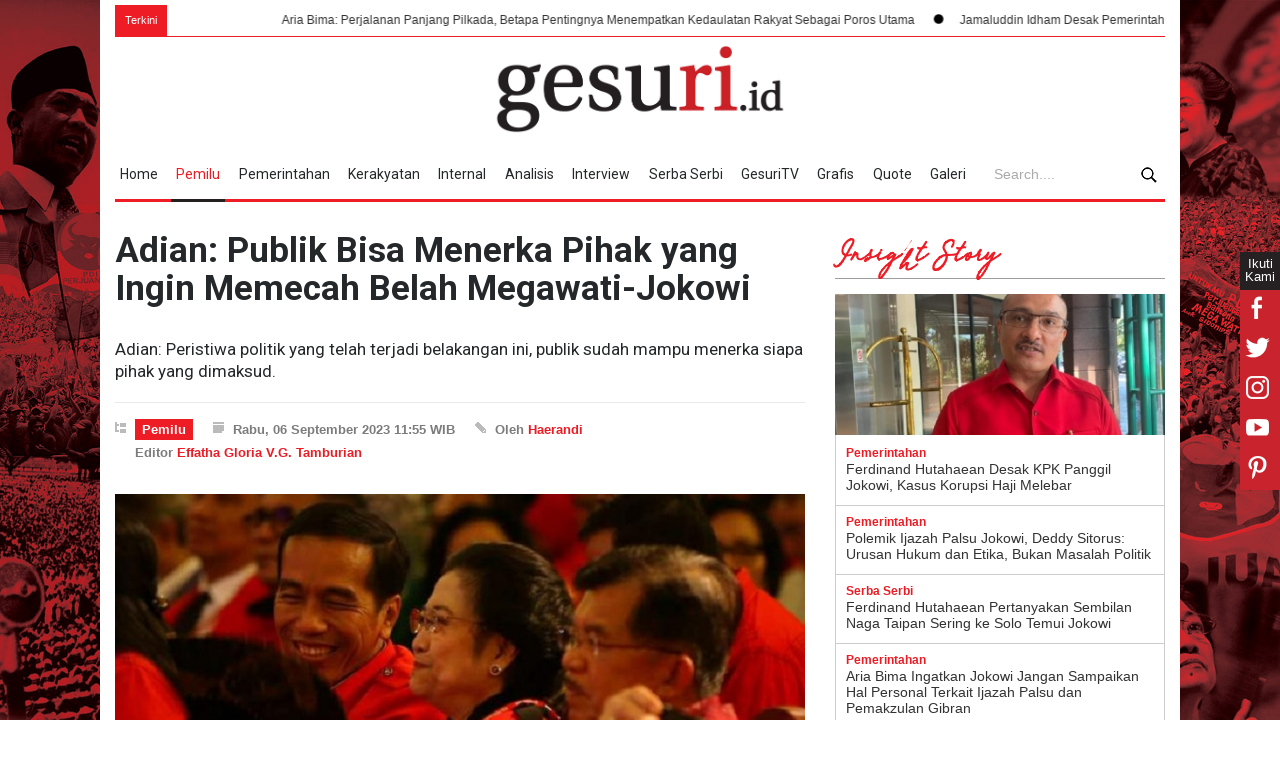

--- FILE ---
content_type: text/html; charset=UTF-8
request_url: https://www.gesuri.id/pemilu/adian-publik-bisa-menerka-pihak-yang-ingin-memecah-belah-megawati-jokowi-b2hUXZEsX
body_size: 20424
content:
<!DOCTYPE html>
<html lang="id-ID" >
	<head>
		<!--meta-->
		<meta charset="utf-8">
		<meta http-equiv="X-UA-Compatible" content="IE=edge">
		<meta name="viewport" content="width=device-width, initial-scale=1, maximum-scale=1">
		<title>Adian: Publik Bisa Menerka Pihak yang Ingin Memecah Belah Megawati-Jokowi</title>
		<meta name="description" content="Adian Peristiwa politik yang telah terjadi belakangan ini publik sudah mampu menerka siapa pihak yang dimaksud">
		<meta name="author" content="www.gesuri.id">
		<meta name="publisher" content="www.gesuri.id">
		<meta name="title" content="Adian: Publik Bisa Menerka Pihak yang Ingin Memecah Belah Megawati-Jokowi">
		<meta name="keywords" content="presiden jokowi, megawati, pilpres, megawati soekarnoputri, jokowi success story, jokowi , pemilu 2024, adian napitupulu">
		<meta name="googlebot-news" content="index,follow" />
		<meta name="googlebot" content="index,follow" />
		<meta name="robots" content="index,follow"  />
		<meta name="google-site-verification" content="JXpz9ymg6KyUCteqb9_CCqV1hUY9IeObglnUEcbhnmA"/>
		<meta name="geo.placename" content="Indonesia" />
		<meta name="geo.country" content="id" />
		<link rel="icon" sizes="192x192" href="https://assets.gesuri.id/images/favicon.ico">
		<meta name="msvalidate.01" content="95901F0EF720A0D61890F852E64EACA1" />
		
		<!-- canonnical -->
		<link rel="canonical" href="https://www.gesuri.id/pemilu/adian-publik-bisa-menerka-pihak-yang-ingin-memecah-belah-megawati-jokowi-b2hUXZEsX" />
		<!-- Rss Feed -->
		<link rel="alternate" title="Berita Gesuri.id Rss Feed" href="https://www.gesuri.id/rss" type="application/rss+xml">
				<link rel="alternate" title="Berita gesuri.id pemilu" href="https://www.gesuri.id/pemilu/rss" type="application/rss+xml">
		
				<!-- AMP -->
		<link rel="amphtml" href="https://www.gesuri.id/amp/pemilu/adian-publik-bisa-menerka-pihak-yang-ingin-memecah-belah-megawati-jokowi-b2hUXZEsX" />
		
		<!-- facebook META -->
		<meta property="fb:pages" content="1566811330067048" />
		<meta property="fb:app_id" content="2106884582880180" />
		<meta property="og:type" content="article" />
		<meta property="og:url" content="https://www.gesuri.id/pemilu/adian-publik-bisa-menerka-pihak-yang-ingin-memecah-belah-megawati-jokowi-b2hUXZEsX"/>
		<meta property="og:title" content="Adian: Publik Bisa Menerka Pihak yang Ingin Memecah Belah Megawati-Jokowi"/>
		<meta property="og:image" content="https://img.gesuri.id/crop/600x315/content/2023/08/31/149997/adian-publik-bisa-menerka-pihak-yang-ingin-memecah-belah-megawati-jokowi-qN5i0WT2ZA.jpg"/>
		<meta property="og:site_name" content="https://www.gesuri.id/"/>
		<meta property="og:description" content="Adian Peristiwa politik yang telah terjadi belakangan ini publik sudah mampu menerka siapa pihak yang dimaksud"/>
		<meta property="article:author" content="https://www.facebook.com/gesuriid"/>
		<meta property="article:publisher" content="https://www.facebook.com/gesuriid"/>
		<meta property="og:image:width" content="600"/>
    	<meta property="og:image:height" content="315"/>

		<!-- twitter card -->
		<meta name="twitter:card" content="summary_large_image"/>
		<meta name="twitter:site" content="@gesuriid"/>
		<meta name="twitter:creator" content="@gesuriid"/>
		<meta name="twitter:title" content="Adian: Publik Bisa Menerka Pihak yang Ingin Memecah Belah Megawati-Jokowi"/>
		<meta name="twitter:description" content="Adian Peristiwa politik yang telah terjadi belakangan ini publik sudah mampu menerka siapa pihak yang dimaksud"/>
		<meta name="twitter:image:src" content="https://img.gesuri.id/crop/600x315/content/2023/08/31/149997/adian-publik-bisa-menerka-pihak-yang-ingin-memecah-belah-megawati-jokowi-qN5i0WT2ZA.jpg"/>

		<!--style-->
		<link href='//fonts.googleapis.com/css?family=Roboto:300,400,700' rel='stylesheet' type='text/css'>
		<link href='//fonts.googleapis.com/css?family=Roboto+Condensed:300,400,700' rel='stylesheet' type='text/css'>
		<link rel="stylesheet" type="text/css" href="https://assets.gesuri.id/style/reset.css">
		<link rel="stylesheet" type="text/css" href="https://assets.gesuri.id/style/superfish.css">
		<!-- <link rel="stylesheet" type="text/css" href="https://assets.gesuri.id/style/prettyPhoto.css"> -->
		<!-- <link rel="stylesheet" type="text/css" href="https://assets.gesuri.id/style/jquery.qtip.css"> -->
		<link rel="stylesheet" type="text/css" href="https://assets.gesuri.id/style/style.css">
		<!-- <link rel="stylesheet" type="text/css" href="https://assets.gesuri.id/style/menu_styles.css"> -->
		<link rel="stylesheet" type="text/css" href="https://assets.gesuri.id/style/animations.css">
		<link rel="stylesheet" type="text/css" href="https://assets.gesuri.id/style/responsive.css">
		<link rel="stylesheet" type="text/css" href="https://assets.gesuri.id/style/odometer-theme-default.css">
		<link rel="stylesheet" type="text/css" href="https://assets.gesuri.id/style/custom.css">
		
		<link rel="stylesheet" type="text/css" href="https://assets.gesuri.id/style/rpd-mansory-style.css">
		<link href="https://fonts.googleapis.com/css?family=Abril+Fatface|Indie+Flower|Open+Sans|Raleway|Shadows+Into+Light" rel="stylesheet">
		<link rel="stylesheet" type="text/css" href="https://assets.gesuri.id/style/custom-dna.css">
		
		
		<!-- Global site tag (gtag.js) - Google Analytics -->
		<script async src="https://www.googletagmanager.com/gtag/js?id=UA-111211513-1"></script>
		<script>
  		window.dataLayer = window.dataLayer || [];
  		function gtag(){dataLayer.push(arguments);}
  		gtag('js', new Date());
  		gtag('config', 'UA-111211513-1');
		</script>

        <!-- Google tag (gtag.js) -->
        <script async src="https://www.googletagmanager.com/gtag/js?id=G-ZDJ1PK0QT5"></script>
        <script>
          window.dataLayer = window.dataLayer || [];
          function gtag(){dataLayer.push(arguments);}
          gtag('js', new Date());
        
          gtag('config', 'G-ZDJ1PK0QT5');
        </script>

		<style>
			.dgns-custom .sf-menu li:hover,
			.dgns-custom .sf-menu li.selected,
			.dgns-custom .sf-menu li.submenu:hover {
				background-color: #fff;
				border-bottom-color: #fff;
				border-bottom: 3px solid #242020;
				color: #ED1C24;
			}
			.dgns-custom .sf-menu a:hover {
				background-color: #fff;
				color: #ED1C24;
			}
			.dgns-custom .sf-menu li.selected a {
				color: #ED1C24;
			}
			.site_container.boxed .blog_grid .post .slider_content_box, .blog_grid .post .slider_content_box {
				width: 100%;
				left: 0;
				bottom: 0;
				top: auto;
				background: linear-gradient(top, rgba(0,0,0,0) 0%, rgba(0,0,0,0.4) 100%);
				background: -moz-linear-gradient(top, rgba(0,0,0,0) 0%, rgba(0,0,0,0.4) 100%);
				background: -webkit-gradient(linear, left top, left bottom, color-stop(0%,rgba(0,0,0,0)), color-stop(100%,rgb(255, 255, 255)));
				background: -webkit-linear-gradient(top, rgba(0, 0, 0, 0) 0%, rgba(0, 0, 0, 1) 100%);
				background: -o-linear-gradient(top, rgba(0,0,0,0) 0%, rgba(0,0,0,0.4) 100%);
				background: -ms-linear-gradient(top, rgba(0,0,0,0) 0%, rgba(0,0,0,0.4) 100%);
				filter: progid:DXImageTransform.Microsoft.gradient( startColorstr='#00000000', endColorstr='#66000000',GradientType=0);
				-ms-filter: progid:DXImageTransform.Microsoft.gradient( startColorstr='#00000000', endColorstr='#66000000',GradientType=0);
				cursor: pointer;
				padding: 70px 0 20px;
			}
			/* title */
			.big-h5{
				font-size: 24px;
			}
			/* video */
			.gesvid-wrap {
				background: #efefef !important;
			}
			.plv-other {
				border-bottom: 1px solid #beb6b6 !important;
				padding-bottom: 10px !important;
				margin-bottom: 20px !important;
			}
			.plv-image {
				height: 75px !important;
			}
			.ticker {
    			display: inline-block;
	 			line-height: 1rem; 
			}
			.bullet{
				padding-left: 0px;
			}	
			.bullet img{
				width:10px;
			}
			@media (max-width: 1069px)
			and (min-width: 768px){
				.sf-menu li.submenu { padding: 0 7px;}
				.sf-menu li.submenu a {padding-right: 13px;}
				.search-nav {
				position: absolute;
					top: 31px;
					background: #fff;
					padding: 2px 10px;
					width: 160px;
					right: 0;
					border: 1px solid red;
				}
				button.search-btn img {
					vertical-align: middle;
				}
			}

			.dgns-custom .blog ul.post_details.simple li.category{
    		    padding: 3px 0px;
			}
		</style>
    	 <link rel="stylesheet" type="text/css" href="https://assets.gesuri.id/style/ges_mob.css">
	</head>

<body class="dgns-custom" style="background: url(https://img.gesuri.id/img/skin/1/pdip-fSlVuGcUiP.jpg) no-repeat;background-size: 100%;background-attachment:fixed;">
<div class="gesm_nav_overlay"></div>
<div id="share-url" url="https://www.gesuri.id/pemilu/adian-publik-bisa-menerka-pihak-yang-ingin-memecah-belah-megawati-jokowi-b2hUXZEsX" text="Adian: Publik Bisa Menerka Pihak yang Ingin Memecah Belah Megawati-Jokowi" style="display:none;"></div>
<!-- dna-custom : flaoting sosmed share xyz2018 -->
<div class="sosmed-fixed">
  <div class="ikuti-kami">Ikuti Kami</div>
  <ul class="social_icons clearfix">
	
	  <li class="sm-fb">
        <a href="https://www.facebook.com/gesuriid" style="cursor:pointer;" rel="nofollow" class="social_icon">
          <img src="https://assets.gesuri.id/images/fb_white.png" alt="fb">
           <div class="sm-follow">Gesuri Facebook &#8250;</div>
        </a>
	  </li>
	  <li class="sm-tw">
        <a href="https://twitter.com/gesuriid" style="cursor:pointer;" rel="nofollow" class="social_icon">
          <img src="https://assets.gesuri.id/images/tw_white.png" alt="tw">
           <div class="sm-follow">Gesuri Twitter &#8250;</div>
        </a>
	  </li>
	  <li class="sm-ig">
        <a href="https://www.instagram.com/gesuriid/" style="cursor:pointer;" rel="nofollow" class="social_icon">
          <img src="https://assets.gesuri.id/images/ig_white.png" alt="ig">
          <div class="sm-follow">Gesuri Instagram &#8250;</div>
        </a>
	  </li>
	  <li class="sm-yt">
        <a href="https://www.youtube.com/channel/UC_cigctrzZO1vjHyE1a0lmA" style="cursor:pointer;" rel="nofollow" class="social_icon">
          <img src="https://assets.gesuri.id/images/yt_white.png" alt="yt">
            <div class="sm-follow">Gesuri Youtube &#8250;</div>
        </a>
      </li>
	  <li class="sm-pin">
        <a href="https://www.instagram.com/gesuriid/" style="cursor:pointer;" rel="nofollow" class="social_icon">
          <img src="https://assets.gesuri.id/images/pinterest_white.png" alt="pin">
           <div class="sm-follow">Gesuri Pinterest &#8250;</div>
        </a>
      </li>

  </ul>
</div>

<!-- end-dna-custom : flaoting sosmed share xyz2018 -->
		<div class="site_container page">
			<div class="header-outer page">
			  <!-- tambahan-v2 tag- news ticker-->
				<div class="run-text page">
					<div class="ticker-wrap">
						<div class="ticker-news-text">Terkini</div>
						<div class="ticker">
															<div class="ticker__item">
																													
										<a href="https://www.gesuri.id/pemerintahan/aria-bima-perjalanan-panjang-pilkada-betapa-pentingnya-menempatkan-kedaulatan-rakyat-sebagai-poros-utama-b2pNaZbcUK" >Aria Bima: Perjalanan Panjang Pilkada, Betapa Pentingnya Menempatkan Kedaulatan Rakyat Sebagai Poros Utama</a>
																	</div>
															<div class="ticker__item">
																													<div class="bullet" style="float:left;"><img src="https://assets.gesuri.id/images/bullet.png" alt="bullet"></div>
																				
										<a href="https://www.gesuri.id/pemerintahan/jamaluddin-idham-desak-pemerintah-pulihkan-sektor-pertanian-perikanan-kehutanan-pascabencana-di-aceh-b2pNbZbcWc" >Jamaluddin Idham Desak Pemerintah Pulihkan Sektor Pertanian, Perikanan, Kehutanan Pascabencana di Aceh</a>
																	</div>
															<div class="ticker__item">
																													<div class="bullet" style="float:left;"><img src="https://assets.gesuri.id/images/bullet.png" alt="bullet"></div>
																				
										<a href="https://www.gesuri.id/pemerintahan/rieke-soal-suap-ijon-bekasi-mengganggu-perjuangan-lahirkan-data-dasar-negara-yang-presisi-b2pNaZbcUI" >Rieke Soal Suap Ijon Bekasi: Mengganggu Perjuangan Lahirkan Data Dasar Negara yang Presisi</a>
																	</div>
															<div class="ticker__item">
																													<div class="bullet" style="float:left;"><img src="https://assets.gesuri.id/images/bullet.png" alt="bullet"></div>
																				
										<a href="https://www.gesuri.id/internal/hut-ke-53-pdi-perjuangan-nyoman-adi-wiryatama-momentum-refleksi-sekaligus-penguatan-komitmen-partai-b2pMYZbcSG" >HUT Ke-53 PDI Perjuangan, Nyoman Adi Wiryatama: Momentum Refleksi Sekaligus Penguatan Komitmen Partai</a>
																	</div>
															<div class="ticker__item">
																													<div class="bullet" style="float:left;"><img src="https://assets.gesuri.id/images/bullet.png" alt="bullet"></div>
																				
										<a href="https://www.gesuri.id/kerakyatan/hut-ke-53-pdi-perjuangan-sonny-danaparamita-apresiasi-gerakan-tanam-pohon-std-bondowoso-b2pMYZbcSM" >HUT Ke-53 PDI Perjuangan, Sonny Danaparamita Apresiasi Gerakan Tanam Pohon STD Bondowoso</a>
																	</div>
															<div class="ticker__item">
																													<div class="bullet" style="float:left;"><img src="https://assets.gesuri.id/images/bullet.png" alt="bullet"></div>
																				
										<a href="https://www.gesuri.id/serba-serbi/rokhmin-dahuri-ungkap-refleksi-mendalam-akar-penderitaan-manusia-dan-jalan-menuju-hidup-bahagia-b2pMYZbcSO" >Rokhmin Dahuri Ungkap Refleksi Mendalam Akar Penderitaan Manusia dan Jalan Menuju Hidup Bahagia</a>
																	</div>
															<div class="ticker__item">
																													<div class="bullet" style="float:left;"><img src="https://assets.gesuri.id/images/bullet.png" alt="bullet"></div>
																				
										<a href="https://www.gesuri.id/kerakyatan/ruth-naomi-diminta-sanggar-tari-biak-angkat-potensi-budaya-lokal-ke-panggung-lebih-luas-b2pNaZbcUC" >Ruth Naomi Diminta Sanggar Tari Biak Angkat Potensi Budaya Lokal ke Panggung Lebih Luas</a>
																	</div>
															<div class="ticker__item">
																													<div class="bullet" style="float:left;"><img src="https://assets.gesuri.id/images/bullet.png" alt="bullet"></div>
																				
										<a href="https://www.gesuri.id/pemerintahan/puan-maharani-pastikan-tetap-buka-komunikasi-dengan-seluruh-fraksi-di-dpr-terkait-sistem-pilkada-b2pNaZbcUq" >Puan Maharani Pastikan Tetap Buka Komunikasi dengan Seluruh Fraksi di DPR Terkait Sistem Pilkada</a>
																	</div>
															<div class="ticker__item">
																													<div class="bullet" style="float:left;"><img src="https://assets.gesuri.id/images/bullet.png" alt="bullet"></div>
																				
										<a href="https://www.gesuri.id/pemerintahan/sarifah-ainun-jariyah-kecam-keras-penyalahgunaan-grok-ai-b2pNaZbcTh" >Sarifah Ainun Jariyah Kecam Keras Penyalahgunaan Grok AI</a>
																	</div>
															<div class="ticker__item">
																													<div class="bullet" style="float:left;"><img src="https://assets.gesuri.id/images/bullet.png" alt="bullet"></div>
																				
										<a href="https://www.gesuri.id/internal/puan-jelaskan-makna-pdi-perjuangan-sebagai-partai-penyeimbang-di-pemerintahan-prabowo-gibran-b2pNaZbcUs" >Puan Jelaskan Makna PDI Perjuangan Sebagai Partai Penyeimbang di Pemerintahan Prabowo-Gibran</a>
																	</div>
											
						</div>
					</div>

				</div>   

		<!-- ges_mob : ditambah div class d-only -->
		<div class="d-only">		
				<div class="header_container">
					<div class="header clearfix">
						<div class="logo">
						<a href="https://www.gesuri.id/" title="logo gesuri.id"><div class='logo-x'></div></a>
						</div>
						<div class="placeholder"></div>
					</div>
				</div>

			<div class="menu-search-outer" id="sticky-nav-1" style="background: #fff;">    
            <div class="menu-spacer"></div>
				<div class="menu_container clearfix">
					<nav>
					<ul class="sf-menu">
												<li ><a href="https://www.gesuri.id/" title="Home">Home</a></li>
						<li class="selected"><a href="https://www.gesuri.id/pemilu" title="Pemilu">Pemilu</a></li>
						<li ><a href="https://www.gesuri.id/pemerintahan" title="pemerintahan">Pemerintahan</a></li>
						<li ><a href="https://www.gesuri.id/kerakyatan" title="kerakyatan">Kerakyatan</a></li>
						<li ><a href="https://www.gesuri.id/internal" title="internal">Internal</a></li>
						<li ><a href="https://www.gesuri.id/analisis" title="analisis">Analisis</a></li>
						<li ><a href="https://www.gesuri.id/interview" title="interview">Interview</a></li>
						<li ><a href="https://www.gesuri.id/serba-serbi" title="serba-serbi">Serba Serbi</a></li>
						<li ><a href="https://www.gesuri.id/gesuritv" title="gesuritv">GesuriTV</a></li>
						<li ><a href="https://www.gesuri.id/grafis" title="grafis">Grafis</a></li>
						<li ><a href="https://www.gesuri.id/quote" title="quote">Quote</a></li>
						<li ><a href="https://www.gesuri.id/galeri" title="quote">Galeri</a></li>
					</ul>
					</nav>
					<div class="mobile_menu_container">
						<a href="#" class="mobile-menu-switch" rel="nofollow">
							<span class="line"></span>
							<span class="line"></span>
							<span class="line"></span>
						</a>
						<div class="mobile-menu-divider"></div>
						<nav>
							<ul class="mobile-menu">
								<li ><a href="https://www.gesuri.id/" title="Home">Home</a></li>
								<li class="selected"><a href="https://www.gesuri.id/pemilu" title="Pemilu">Pemilu</a></li>
								<li ><a href="https://www.gesuri.id/pemerintahan" title="pemerintahan">Pemerintahan</a></li>
								<li ><a href="https://www.gesuri.id/kerakyatan" title="kerakyatan">Kerakyatan</a></li>
								<li ><a href="https://www.gesuri.id/internal" title="internal">Internal</a></li>
								<li ><a href="https://www.gesuri.id/analisis" title="analisis">Analisis</a></li>
								<li ><a href="https://www.gesuri.id/interview" title="interview">Interview</a></li>
								<li ><a href="https://www.gesuri.id/serba-serbi" title="serba-serbi">Serba Serbi</a></li>
								<li ><a href="https://www.gesuri.id/gesuritv" title="gesuritv">gesuriTV</a></li>
								<li ><a href="https://www.gesuri.id/grafis" title="grafis">Grafis</a></li>
								<li ><a href="https://www.gesuri.id/quote" title="quote">Quote</a></li>
								<li ><a href="https://www.gesuri.id/galeri" title="quote">Galeri</a></li>
							</ul>
						</nav>
					</div>
				</div>	
				<form action="https://www.gesuri.id/search" method='get'>
					<div class="search-nav">
						<div class="search-form">
							<input class="search-input" type="text" name="q" placeholder="Search...." required>
						</div>
							<button type="submit" class="search-btn"><img src="https://assets.gesuri.id/images/icon-search.png" alt="search"></button>
					</div>
				</form>
				</div><!--- menu-search-outer tambahan-v3 -->
				</div><!-- ges_mob d-only-->

				<!-- ///////////////navmenu ///////////////-->  
				<div class="overlay-menu"></div>
				<section class="navmenu m-only">
					<!-- burger-nya-->
					<div class="nav-burger"><hr></div>
					
					<div class="nav-mobile-wrap">
					<div class="wrapper nav-mobile-inner">
						<nav>
						<ul>
						<li ><a href="https://www.gesuri.id/" title="Home">Home</a></li>
						<li class="selected"><a href="https://www.gesuri.id/pemilu" title="Pemilu">Pemilu</a></li>
						<li ><a href="https://www.gesuri.id/pemerintahan" title="pemerintahan">Pemerintahan</a></li>
						<li ><a href="https://www.gesuri.id/kerakyatan" title="kerakyatan">Kerakyatan</a></li>
						<li ><a href="https://www.gesuri.id/internal" title="internal">Internal</a></li>
						<li ><a href="https://www.gesuri.id/analisis" title="analisis">Analisis</a></li>
						<li ><a href="https://www.gesuri.id/interview" title="interview">Interview</a></li>
						<li ><a href="https://www.gesuri.id/serba-serbi" title="serba-serbi">Serba Serbi</a></li>
						
						<li ><a href="https://www.gesuri.id/gesuritv" title="gesuritv">gesuriTV</a></li>
						<li ><a href="https://www.gesuri.id/grafis" title="grafis">Grafis</a></li>
						<li ><a href="https://www.gesuri.id/quote" title="quote">Quote</a></li>
						<li ><a href="https://www.gesuri.id/galeri" title="quote">Galeri</a></li>
						</ul>
						</nav>
					</div>
					</div>
					
					<!-- logo -->
					<div class="gesm_logo_wrap">
						<a href="https://www.gesuri.id/"><img src="https://assets.gesuri.id/images/logo-img.PNG" alt="logo gesuri">  </a>
					</div>
					
					<!-- searchnya -->
					<div class="gesm-search-wrap">
						<div class="gesm-search-trigger">
							<img src="https://assets.gesuri.id/images/icon-search.png" alt="search">
						</div>
						<div class="gesm-search-formnya">
							<form action="https://www.gesuri.id/search" method='get'>
								<button type="submit" class="search-btn gesm-search-btn">
									<img src="https://assets.gesuri.id/images/icon-search.png" alt="search" >
								</button>
								<div class="gesm-search-input">
								<input class="search-input" type="text" name="q" placeholder="Search...." required>
								</div>
								<div class="gesm-search-close"><img src="https://assets.gesuri.id/images/xthin.svg" alt="close"></div>
							</form>
						</div>
					</div>
				</section>
  		</div>
			
			<div class="page">
				<div class="page_layout page_margin_top clearfix m-top">

					
                    <div class="row page_margin_top">						
						<div class="column column_2_3 berita-terkini-wrap">
							<style>.slider-content{height:430px;width:100%}@media(max-width:1366px){.slider-content{height:420px}}@media(max-width:1280px){.slider-content{height:420px}}@media(max-width:1066px){.slider-content{height:280px}}@media(max-width:768px){.slider-content{height:350px}}@media(max-width:480px){.slider-content{height:240px}}@media(max-width:360px){.slider-content{height:200px}}@media(max-width:320px){.slider-content{height:180px}}

    .post p {
    margin-top: -10px;
    }
    .berita-terkini-wrap .blog li {
        margin-top: 1px!important;
        border-bottom: none !important;
        
    }

</style>

    <div class="row">
        <div class="post single">
            <h1 class="post_title">
                Adian: Publik Bisa Menerka Pihak yang Ingin Memecah Belah Megawati-Jokowi            </h1>
            <h2 class="excerpt" style="padding-top:10px; font-size: 17px;line-height: 135%;">Adian: Peristiwa politik yang telah terjadi belakangan ini, publik sudah mampu menerka siapa pihak yang dimaksud.</h2>
            
            <ul class="post_details clearfix">
                <li class="detail category" style="padding-top:5px"><a href="https://www.gesuri.id/pemilu" title="Pemilu">Pemilu</a></li>
                                <li class="detail date" style="padding-top:5px">Rabu, 06 September 2023 11:55 WIB</li>
                <li class="detail author" style="padding-top:5px">Oleh 
                                         <a href="https://www.gesuri.id/me/haerandi" title="Haerandi">Haerandi</a>
                                    </li>

                <li class="detail" style="padding-top:5px">Editor 
                     <a href="https://www.gesuri.id/me/effatha-gloria-v-g-tamburian" title="Effatha Gloria V.G. Tamburian">Effatha Gloria V.G. Tamburian</a>
                </li>
                
            </ul>
                                    <a href="https://img.gesuri.id/img/content/2023/08/31/149997/adian-publik-bisa-menerka-pihak-yang-ingin-memecah-belah-megawati-jokowi-W5k5NAq4Q6.jpg" class="post_image page_margin_top prettyPhoto" title="Adian: Publik Bisa Menerka Pihak yang Ingin Memecah Belah Megawati-Jokowi">
                <img src="https://img.gesuri.id/img/content/2023/08/31/149997/adian-publik-bisa-menerka-pihak-yang-ingin-memecah-belah-megawati-jokowi-W5k5NAq4Q6.jpg" alt="Adian: Publik Bisa Menerka Pihak yang Ingin Memecah Belah Megawati-Jokowi" style="display: block;">
            </a>
                

            <div class="sentence">
                <span class="text"></span>
            </div>
            <div class="post_content page_margin_top_section clearfix">
                <div class="content_box">

                    <div class="text">
                    <p><strong>Jakarta, Gesuri.id</strong> - Politikus PDI Perjuangan Adian Napitupulu mengatakan tak perlu mengungkap pihak mana yang mencoba memecah belah hubungan antara Presiden Joko Widodo dan Ketua Umum PDI Perjuangan Megawati Soekarnoputri jelang Pemilu 2024.</p>

<p><strong>Baca </strong><a href="https://www.gesuri.id/pemerintahan/johan-budi-pertanyakan-alasan-mk-lambat-putuskan-gugatan-usia-capres-cawapres-b2hUXZEsF">Johan Budi Pertanyakan Alasan MK Lambat Putuskan Gugatan Usia Capres-Cawapres</a></p>

<p>Menurutnya berdasarkan peristiwa politik yang telah terjadi belakangan ini, publik sudah mampu menerka siapa pihak yang dimaksud.</p>

<p>"Ada yang berusaha menarik-narik Presiden Jokowi agar tidak memiliki pilihan yang sama seperti apa yang sudah partai putuskan. Hal-hal seperti itu kan bisa ditangkap oleh publik. Sebenarnya nggak perlu didiskusikan, publik juga tahu," kata Adian dalam acara Satu Meja The Forum bertajuk &#39;Siapa Ingin Megawati-Jokowi Pecah Kongsi?&#39; di kanal Youtube Kompas TV, Kamis (31/8/2023).</p>

<p><img alt="" src="https://img.gesuri.id/img/library/library-1/images/1%28185%29.jpg" style="width: 500px; height: 333px;" /></p>

<p>Namun Adian meyakini bahwa cara-cara yang mengarah pada upaya pemecahan hubungan Mega-Jokowi akan berujung gagal.</p>

<p>Pasalnya kata dia, PDI Perjuangan merupakan partai politik yang sudah teruji dari upaya pemecah belahan, di mana sejak tahun 96-an kerap diterpa secara fisik dengan isu fitnah dan caci maki.</p>

<p>"Selalu terbukti gagal, sejarah menjawab berkali-kali upaya itu selalu gagal," kata Adian.</p>

<p>Sebelumnya, Ketua DPP PDI Perjuangan Puan Maharani menyerukan kepada para kadernya untuk waspada terhadap pihak yang mencoba memecah belah hubungan antara Presiden Joko Widodo dan Ketua Umum PDI Perjuangan Megawati Soekarnoputri jelang Pemilu 2024.</p>

<p><strong>Baca </strong><a href="https://www.gesuri.id/pemerintahan/romli-prestasi-ganjar-bangun-smk-gratis-prabowo-rajin-belanja-produk-bekas-luar-negeri-b2hUXZEsx">Romli: Prestasi Ganjar Bangun SMK Gratis, Prabowo Rajin Belanja Produk Bekas Luar Negeri</a></p>

<p>Seruan ini disampaikan Puan Maharani dalam Apel Konsolidasi PDI Perjuangan di Stadion Jatidiri, Semarang, Jumat (25/8/2023) lalu.</p>

<p>"Jangan biarkan soliditas partai diusik oleh mereka yang hanya ingin memecah belah atau mempertentangkan Ketua Umum Ibu Megawati dan Presiden Jokowi," kata Puan.</p>
                    </div>
                </div>
                <div class="author_box animated_element">
                    <div class="author">
                        <a title="Haerandi" href="https://www.gesuri.id/me/haerandi" class="thumb">
                            
                        </a>
                        <div class="details">
                            <h5 style="width:100%"><a title="Haerandi" href="https://www.gesuri.id/me/haerandi">Haerandi</a></h5>
                            <h6>Author</h6>
                            <a href="https://www.gesuri.id/me/haerandi" class="more highlight margin_top_15">PROFILE</a>
                        </div>
                    </div>
                    
                </div>
            </div>
        </div>
    </div>
    <div class="row page_margin_top">
        <div class="share_box clearfix">
            <label>Share:</label>
            <ul class="social_icons clearfix">
            <div class="post-sharing">
                            <div id="share-url" url="https://www.gesuri.id/pemilu/adian-publik-bisa-menerka-pihak-yang-ingin-memecah-belah-megawati-jokowi-b2hUXZEsX" style="display:none;"></div>

                <li>
                    <a id="facebook-share-bottom" style="cursor:pointer;" rel="nofollow" class="social_icon facebook">
                        &nbsp;
                    </a>
                </li>
                <li>
                    <a id="twitter-share-bottom" style="cursor:pointer;" rel="nofollow"  class="social_icon twitter">
                        &nbsp;
                    </a>
                </li>
                <li>
                    <a id="google-share-bottom" style="cursor:pointer;" rel="nofollow"  class="social_icon googleplus">
                        &nbsp;
                    </a>
                </li>
                <li>
                    <a id="linked-share-bottom" style="cursor:pointer;" rel="nofollow" class="social_icon linkedin">
                        &nbsp;
                    </a>
                </li>
                <li>
                    <a id="pinterest-share-bottom" rel="nofollow" style="cursor:pointer;"  class="social_icon pinterest">
                        &nbsp;
                    </a>
                </li>
                <li>
                    <a href="line://msg/text/?https://www.gesuri.id/pemilu/adian-publik-bisa-menerka-pihak-yang-ingin-memecah-belah-megawati-jokowi-b2hUXZEsX" style="cursor:pointer;" rel="nofollow" class="social_icon line">
                        <img class="icon-line" src="https://assets.gesuri.id/images/line.ico" alt="line icon">
                    </a>
                </li>
                                <style>
                  img.icon-wa{    width: 19px;
                    padding: 5px;
                    opacity: 0.5;}
                  img.icon-line {width: 22px; padding: 4px; opacity: 0.3;}
                  img.icon-line:hover {
                    opacity: 0.5;
                }

              </style>
            </ul>
        </div>
    </div>
    <div class="row page_margin_top">
        <ul class="taxonomies tags left clearfix">
                    <li>
                <a href="https://www.gesuri.id/tag/presiden-jokowi">Presiden Jokowi</a>
            </li>
        
                    <li>
                <a href="https://www.gesuri.id/tag/megawati">Megawati</a>
            </li>
        
                    <li>
                <a href="https://www.gesuri.id/tag/pilpres">Pilpres</a>
            </li>
        
                    <li>
                <a href="https://www.gesuri.id/tag/megawati-soekarnoputri">Megawati Soekarnoputri</a>
            </li>
        
                    <li>
                <a href="https://www.gesuri.id/tag/jokowi-success-story">Jokowi Success Story</a>
            </li>
        
                    <li>
                <a href="https://www.gesuri.id/tag/jokowi">Jokowi </a>
            </li>
        
                    <li>
                <a href="https://www.gesuri.id/tag/pemilu-2024">Pemilu 2024</a>
            </li>
        
                    <li>
                <a href="https://www.gesuri.id/tag/adian-napitupulu">Adian Napitupulu</a>
            </li>
        
                </ul>
    </div>
        <div class="row page_margin_top_section">
        <h4 class="box_header">Berita Terkait</h4>
        <div class="horizontal_carousel_container page_margin_top">
            <a class="slider_control right slider_control_0 slideLeft" href="#" title="prev" style="display: block;"></a>
            <div class="caroufredsel_wrapper caroufredsel_wrapper_hortizontal_carousel" style="display: block; text-align: start; float: none; position: relative; top: auto; right: auto; bottom: auto; left: auto; z-index: auto; width: 480px; height: 240px; margin: 0px; overflow: hidden;">
                <ul class="blog horizontal_carousel autoplay-0 scroll-1 navigation-1 easing-easeInOutQuint duration-750 pr_preloader_1" style="display: block; text-align: left; float: none; position: absolute; top: 0px; right: auto; bottom: auto; left: 0px; margin: 0px; width: 2400px; height: 240px; z-index: auto;">
                                            <li class="post chberita first" >
                            <a href="https://www.gesuri.id/analisis/megawati-penjaga-pertiwi-dan-penuntun-bumi-b2nyYZbbWh" title="Megawati Penjaga Pertiwi dan Penuntun Bumi ">
                                <img src="https://img.gesuri.id/crop/330x242/content/2025/12/06/234247/megawati-penjaga-pertiwi-dan-penuntut-bumi-Fzjz2hxhXg.jpg" alt="Megawati Penjaga Pertiwi dan Penuntun Bumi " style="display: block;">
                            </a>
                            <h5><a href="https://www.gesuri.id/analisis/megawati-penjaga-pertiwi-dan-penuntun-bumi-b2nyYZbbWh" title="Megawati Penjaga Pertiwi dan Penuntun Bumi ">Megawati Penjaga Pertiwi dan Penuntun Bumi </a></h5>

                        </li>
                                                <li class="post chberita " >
                            <a href="https://www.gesuri.id/analisis/megawati-penjaga-pertiwi-dan-penuntun-bumi-b2nyYZbbWh" title="Megawati Penjaga Pertiwi dan Penuntun Bumi ">
                                <img src="https://img.gesuri.id/crop/330x242/content/2025/12/06/234247/megawati-penjaga-pertiwi-dan-penuntut-bumi-Fzjz2hxhXg.jpg" alt="Megawati Penjaga Pertiwi dan Penuntun Bumi " style="display: block;">
                            </a>
                            <h5><a href="https://www.gesuri.id/analisis/megawati-penjaga-pertiwi-dan-penuntun-bumi-b2nyYZbbWh" title="Megawati Penjaga Pertiwi dan Penuntun Bumi ">Megawati Penjaga Pertiwi dan Penuntun Bumi </a></h5>

                        </li>
                                                <li class="post chberita " >
                            <a href="https://www.gesuri.id/internal/panda-nababan-megawati-tak-pernah-ajarkan-kebencian-kepada-soeharto-b2nx4Zbbtm" title="Panda Nababan: Megawati Tak Pernah Ajarkan Kebencian kepada Soeharto">
                                <img src="https://img.gesuri.id/crop/330x242/content/2025/11/15/231873/panda-nababan-megawati-tak-pernah-ajarkan-kebencian-kepada-soeharto-kKIlv3PSIm.jpg" alt="Panda Nababan: Megawati Tak Pernah Ajarkan Kebencian kepada Soeharto" style="display: block;">
                            </a>
                            <h5><a href="https://www.gesuri.id/internal/panda-nababan-megawati-tak-pernah-ajarkan-kebencian-kepada-soeharto-b2nx4Zbbtm" title="Panda Nababan: Megawati Tak Pernah Ajarkan Kebencian kepada Soeharto">Panda Nababan: Megawati Tak Pernah Ajarkan Kebencian kepada Soeharto</a></h5>

                        </li>
                                                <li class="post chberita " >
                            <a href="https://www.gesuri.id/kerakyatan/budi-sulistyono-ingatkan-pesan-megawati-sangat-tegas-jangan-tinggalkan-rakyat-b2nxqZbaPN" title="Budi Sulistyono Ingatkan Pesan Megawati Sangat Tegas: Jangan Tinggalkan Rakyat">
                                <img src="https://img.gesuri.id/crop/330x242/content/2025/11/01/230141/budi-sulistyono-ingatkan-pesan-megawati-sangat-tegas-jangan-tinggalkan-rakyat-2YX6Fozb5g.jpg" alt="Budi Sulistyono Ingatkan Pesan Megawati Sangat Tegas: Jangan Tinggalkan Rakyat" style="display: block;">
                            </a>
                            <h5><a href="https://www.gesuri.id/kerakyatan/budi-sulistyono-ingatkan-pesan-megawati-sangat-tegas-jangan-tinggalkan-rakyat-b2nxqZbaPN" title="Budi Sulistyono Ingatkan Pesan Megawati Sangat Tegas: Jangan Tinggalkan Rakyat">Budi Sulistyono Ingatkan Pesan Megawati Sangat Tegas: Jangan Tinggalkan Rakyat</a></h5>

                        </li>
                                                <li class="post chberita " >
                            <a href="https://www.gesuri.id/serba-serbi/pdi-perjuangan-selamat-hut-ke-80-tni-b2nvGZYSH" title="PDI Perjuangan: Selamat HUT ke-80 TNI">
                                <img src="https://img.gesuri.id/crop/330x242/content/2025/10/05/226597/pdi-perjuangan-selamat-hut-ke-80-tni-FQT5KuLmsm.Jpg" alt="PDI Perjuangan: Selamat HUT ke-80 TNI" style="display: block;">
                            </a>
                            <h5><a href="https://www.gesuri.id/serba-serbi/pdi-perjuangan-selamat-hut-ke-80-tni-b2nvGZYSH" title="PDI Perjuangan: Selamat HUT ke-80 TNI">PDI Perjuangan: Selamat HUT ke-80 TNI</a></h5>

                        </li>
                                                <li class="post chberita " >
                            <a href="https://www.gesuri.id/kerakyatan/megawati-apresiasi-perjuangan-mama-papua-dalam-lindungi-mangrove-sebut-plastik-jadi-ancaman-b2nuqZYrM" title="Megawati Apresiasi Perjuangan Mama Papua dalam Lindungi Mangrove, Sebut Plastik Jadi Ancaman">
                                <img src="https://img.gesuri.id/crop/330x242/content/2025/09/18/224345/megawati-apresiasi-perjuangan-mama-papua-dalam-lindungi-mangrove-sebut-plastik-jadi-ancaman-Uh37qIcN93.jpeg" alt="Megawati Apresiasi Perjuangan Mama Papua dalam Lindungi Mangrove, Sebut Plastik Jadi Ancaman" style="display: block;">
                            </a>
                            <h5><a href="https://www.gesuri.id/kerakyatan/megawati-apresiasi-perjuangan-mama-papua-dalam-lindungi-mangrove-sebut-plastik-jadi-ancaman-b2nuqZYrM" title="Megawati Apresiasi Perjuangan Mama Papua dalam Lindungi Mangrove, Sebut Plastik Jadi Ancaman">Megawati Apresiasi Perjuangan Mama Papua dalam Lindungi Mangrove, Sebut Plastik Jadi Ancaman</a></h5>

                        </li>
                                        </ul>
            </div>
            <a class="slider_control left slider_control_0 slideRight" href="#" title="next" style="display: block;"></a>
        </div>
    </div>
        

    <div class="row page_margin_top_section">
        <!-- Load Facebook SDK for JavaScript -->
        <div id="fb-root"></div>
        <script>(function(d, s, id) {
            var js, fjs = d.getElementsByTagName(s)[0];
            if (d.getElementById(id)) return;
            js = d.createElement(s); js.id = id;
            js.src = "//connect.facebook.net/en_US/sdk.js#xfbml=1&version=v2.12&appId=2106884582880180";
            fjs.parentNode.insertBefore(js, fjs);
        }(document, 'script', 'facebook-jssdk'));</script>

        <!-- Your embedded comments code -->
        <div class="fb-comments" data-href="https://www.gesuri.id/pemilu/adian-publik-bisa-menerka-pihak-yang-ingin-memecah-belah-megawati-jokowi-b2hUXZEsX" data-width="100%" data-numposts="5"></div>
    </div>

    <script type="application/ld+json">
    {
        "@context": "https://schema.org",
        "@type": "NewsArticle",
        "mainEntityOfPage": {
            "@type": "WebPage",
            "@id": "https://www.gesuri.id/pemilu/adian-publik-bisa-menerka-pihak-yang-ingin-memecah-belah-megawati-jokowi-b2hUXZEsX"
        },
        "headline": "Adian: Publik Bisa Menerka Pihak yang Ingin Memecah Belah Megawati-Jokowi",
        "image": {
            "@type": "ImageObject",
            "url": "https://img.gesuri.id/img/content/2023/08/31/149997/adian-publik-bisa-menerka-pihak-yang-ingin-memecah-belah-megawati-jokowi-W5k5NAq4Q6.jpg",
            "height": 532,
            "width": 800
        },
        "datePublished": "2023-09-06 11:55:00",
        "dateModified": "2023-09-06 11:55:00",
        "author": {
            "@type": "Person",
            "name": "Effatha Gloria V.G. Tamburian"
        },
            "publisher": {
            "@type": "Organization",
            "name": "GESURI",
            "logo": {
                "@type": "ImageObject",
                "url": "https://assets.gesuri.id/images/logo.png"
            }
        },
        "description": "Adian: Peristiwa politik yang telah terjadi belakangan ini, publik sudah mampu menerka siapa pihak yang dimaksud."
    }
    </script>
    <script type="application/ld+json"> 
    {
            "@context":"https://schema.org",
            "@type":"BreadcrumbList",
            "itemListElement":[{
                "@type":"ListItem",
                "position":1,
                "item":{
                    "@id":"https://www.gesuri.id/",
                    "name":"home"
                }
            },{
                "@type":"ListItem",
                "position":2,
                "item":{
                    "@id":"https://www.gesuri.id/pemilu",
                    "name":"pemilu"
                }
            }]
    }
</script>						</div>
						<div class="column column_1_3">
							    <div class="pop-widget-wrap ">
        <div class="pw-title-wrap">
            <div class="pw-popular">
                <a href="https://www.gesuri.id/tag/jokowi-success-story">
                    <h4 class="box_header">Insight Story</h4>
                </a>
            </div><!-- pw-popular-->
        </div><!-- pw-title-wrap : title atas-->

                <div class="pw-big-img">
            <a href="https://www.gesuri.id/pemerintahan/ferdinand-hutahaean-desak-kpk-panggil-jokowi-kasus-korupsi-haji-melebar-b2pNcZbcXp"><img src="https://img.gesuri.id/crop/350x150/content/2026/01/15/238037/ferdinand-hutahaean-desak-kpk-panggil-jokowi-kasus-korupsi-haji-melebar-QzTuanCuYY.jpg" alt="https://img.gesuri.id/crop/350x150/content/2026/01/15/238037/ferdinand-hutahaean-desak-kpk-panggil-jokowi-kasus-korupsi-haji-melebar-QzTuanCuYY.jpg"></a>
        </div><!-- pw-big-img -->

        <!-- pw-content -->
        <div class="pw-content-wrap">
                    <div class="pw-content-row">
                <div class="pw-content-col-berita">
                    <span class="pwc-cate">Pemerintahan</span>
                    <p class="pwc-isi">
                        <a href="https://www.gesuri.id/pemerintahan/ferdinand-hutahaean-desak-kpk-panggil-jokowi-kasus-korupsi-haji-melebar-b2pNcZbcXp">Ferdinand Hutahaean Desak KPK Panggil Jokowi, Kasus Korupsi Haji Melebar</a>
                    </p>
                </div><!-- pw-content-col-berita -->
            </div><!-- pw-content-row-->
                    <div class="pw-content-row">
                <div class="pw-content-col-berita">
                    <span class="pwc-cate">Pemerintahan</span>
                    <p class="pwc-isi">
                        <a href="https://www.gesuri.id/pemerintahan/polemik-ijazah-palsu-jokowi-deddy-sitorus-urusan-hukum-dan-etika-bukan-masalah-politik-b2pMNZbcCw">Polemik Ijazah Palsu Jokowi, Deddy Sitorus: Urusan Hukum dan Etika, Bukan Masalah Politik</a>
                    </p>
                </div><!-- pw-content-col-berita -->
            </div><!-- pw-content-row-->
                    <div class="pw-content-row">
                <div class="pw-content-col-berita">
                    <span class="pwc-cate">Serba Serbi</span>
                    <p class="pwc-isi">
                        <a href="https://www.gesuri.id/serba-serbi/ferdinand-hutahaean-pertanyakan-sembilan-naga-taipan-sering-ke-solo-temui-jokowi-b2nzjZbcoy">Ferdinand Hutahaean Pertanyakan Sembilan Naga Taipan Sering ke Solo Temui Jokowi</a>
                    </p>
                </div><!-- pw-content-col-berita -->
            </div><!-- pw-content-row-->
                    <div class="pw-content-row">
                <div class="pw-content-col-berita">
                    <span class="pwc-cate">Pemerintahan</span>
                    <p class="pwc-isi">
                        <a href="https://www.gesuri.id/pemerintahan/aria-bima-ingatkan-jokowi-jangan-sampaikan-hal-personal-terkait-ijazah-palsu-dan-pemakzulan-gibran-b2nqXZW6d">Aria Bima Ingatkan Jokowi Jangan Sampaikan Hal Personal Terkait Ijazah Palsu dan Pemakzulan Gibran</a>
                    </p>
                </div><!-- pw-content-col-berita -->
            </div><!-- pw-content-row-->
                    <div class="pw-content-row">
                <div class="pw-content-col-berita">
                    <span class="pwc-cate">Pemerintahan</span>
                    <p class="pwc-isi">
                        <a href="https://www.gesuri.id/pemerintahan/aria-bima-kritik-anies-soal-jokowi-yang-sering-bolos-di-forum-pbb-sah-sah-saja-b2nqVZW47">Aria Bima: Kritik Anies Soal Jokowi yang Sering Bolos di Forum PBB Sah-Sah Saja</a>
                    </p>
                </div><!-- pw-content-col-berita -->
            </div><!-- pw-content-row-->
                </div>	<!-- pw-content-wrap -->
        
        <!-- end-pw-content -->
    </div> 
 


<!-- banner 17-agustus -->
<div class="pop-widget-wrap page_margin_top_section">
    <img src="https://assets.gesuri.id/images/banner/LOGO-HUT-PDI-PERJUANGAN-53.jpg" style="width: 100%;">
</div>


 

 

<!-- ======== TAGGING ======== -->
<div class="pop-widget-wrap page_margin_top_section">
   <div class="pw-title-wrap">
      <div class="pw-popular">
         <h4 class="box_header">Tokoh Partai</h4>
      </div>
      <!-- pw-popular-->
   </div>
   <!-- pw-title-wrap : title atas-->
   <div class="tagging">
      <div class="tagging-wrap">
         <div id="tagging-people">
            <div class="horizontal_carousel_container page_margin_top">
               <ul class="blog horizontal_carousel page_margin_top autoplay-1 visible-1 scroll-1 navigation-1 easing-easeInOutQuint duration-1300">
                  
                                 <li class="post">
                                              <div class="tagging-row">
                            <a href="https://www.gesuri.id/tag/abdullah-azwar-anas" style="display:flex;color:#333;align-items:center;cursor:pointer">
                                <div class="tagging-pic"><img src="https://img.gesuri.id/crop/90x90/tag/abdullah-azwar-anas-i8dINwSM8W.jpg"></div>
                                <div class="tagging-name">Abdullah Azwar Anas</div>
                            </a>
                        </div>
                                              <div class="tagging-row">
                            <a href="https://www.gesuri.id/tag/adian-yunus-yusak-napitupulu" style="display:flex;color:#333;align-items:center;cursor:pointer">
                                <div class="tagging-pic"><img src="https://img.gesuri.id/crop/90x90/tag/adian-yunus-yusak-napitupulu-r4fDTEPZ5Q.jpg"></div>
                                <div class="tagging-name">Adian Yunus Yusak Napitupulu</div>
                            </a>
                        </div>
                                              <div class="tagging-row">
                            <a href="https://www.gesuri.id/tag/adriana-charlotte-dondokambey" style="display:flex;color:#333;align-items:center;cursor:pointer">
                                <div class="tagging-pic"><img src="https://img.gesuri.id/crop/90x90/tag/adriana-charlotte-dondokambey-ha4CpOcuS1.jpg"></div>
                                <div class="tagging-name">Adriana Charlotte Dondokambey</div>
                            </a>
                        </div>
                                              <div class="tagging-row">
                            <a href="https://www.gesuri.id/tag/agustina-wilujeng" style="display:flex;color:#333;align-items:center;cursor:pointer">
                                <div class="tagging-pic"><img src="https://img.gesuri.id/crop/90x90/tag/agustina-wilujeng-iqB1xnNzAB.png"></div>
                                <div class="tagging-name">Agustina Wilujeng</div>
                            </a>
                        </div>
                                        </li>
                                 <li class="post">
                                              <div class="tagging-row">
                            <a href="https://www.gesuri.id/tag/ahmad-basarah" style="display:flex;color:#333;align-items:center;cursor:pointer">
                                <div class="tagging-pic"><img src="https://img.gesuri.id/crop/90x90/tag/ahmad-basarah-yHDMPmwCRG.jpg"></div>
                                <div class="tagging-name">Ahmad Basarah</div>
                            </a>
                        </div>
                                              <div class="tagging-row">
                            <a href="https://www.gesuri.id/tag/ahok" style="display:flex;color:#333;align-items:center;cursor:pointer">
                                <div class="tagging-pic"><img src="https://img.gesuri.id/crop/90x90/tag/ahok-EPwcGKuPeP.jpg"></div>
                                <div class="tagging-name">Ahok</div>
                            </a>
                        </div>
                                              <div class="tagging-row">
                            <a href="https://www.gesuri.id/tag/alex-indra-lukman" style="display:flex;color:#333;align-items:center;cursor:pointer">
                                <div class="tagging-pic"><img src="https://img.gesuri.id/crop/90x90/tag/alex-indra-lukman-MbrBH7xzMd.jpg"></div>
                                <div class="tagging-name">Alex Indra Lukman</div>
                            </a>
                        </div>
                                              <div class="tagging-row">
                            <a href="https://www.gesuri.id/tag/andi-widjajanto" style="display:flex;color:#333;align-items:center;cursor:pointer">
                                <div class="tagging-pic"><img src="https://img.gesuri.id/crop/90x90/tag/andi-widjajanto-GEA8aKcXC2.jpg"></div>
                                <div class="tagging-name">Andi Widjajanto</div>
                            </a>
                        </div>
                                        </li>
                                 <li class="post">
                                              <div class="tagging-row">
                            <a href="https://www.gesuri.id/tag/andika-perkasa" style="display:flex;color:#333;align-items:center;cursor:pointer">
                                <div class="tagging-pic"><img src="https://img.gesuri.id/crop/90x90/tag/andika-perkasa-7MzTHbP0mc.png"></div>
                                <div class="tagging-name">Andika Perkasa</div>
                            </a>
                        </div>
                                              <div class="tagging-row">
                            <a href="https://www.gesuri.id/tag/andreas-hugo-pariera" style="display:flex;color:#333;align-items:center;cursor:pointer">
                                <div class="tagging-pic"><img src="https://img.gesuri.id/crop/90x90/tag/andreas-hugo-pariera-YVWz4aMWtz.jpg"></div>
                                <div class="tagging-name">Andreas Hugo Pariera</div>
                            </a>
                        </div>
                                              <div class="tagging-row">
                            <a href="https://www.gesuri.id/tag/anton-charliyan" style="display:flex;color:#333;align-items:center;cursor:pointer">
                                <div class="tagging-pic"><img src="https://img.gesuri.id/crop/90x90/tag/anton-charliyan-2lFyJuIoeo.jpg"></div>
                                <div class="tagging-name">Anton Charliyan</div>
                            </a>
                        </div>
                                              <div class="tagging-row">
                            <a href="https://www.gesuri.id/tag/aria-bima" style="display:flex;color:#333;align-items:center;cursor:pointer">
                                <div class="tagging-pic"><img src="https://img.gesuri.id/crop/90x90/tag/aria-bima-a0NDxcMW0J.png"></div>
                                <div class="tagging-name">Aria Bima</div>
                            </a>
                        </div>
                                        </li>
                                 <li class="post">
                                              <div class="tagging-row">
                            <a href="https://www.gesuri.id/tag/arif-wibowo" style="display:flex;color:#333;align-items:center;cursor:pointer">
                                <div class="tagging-pic"><img src="https://img.gesuri.id/crop/90x90/tag/arif-wibowo-EpprV6mmh8.jpg"></div>
                                <div class="tagging-name">Arif Wibowo</div>
                            </a>
                        </div>
                                              <div class="tagging-row">
                            <a href="https://www.gesuri.id/tag/arteria-dahlan" style="display:flex;color:#333;align-items:center;cursor:pointer">
                                <div class="tagging-pic"><img src="https://img.gesuri.id/crop/90x90/tag/arteria-dahlan-srdEoUmdua.jpg"></div>
                                <div class="tagging-name">Arteria Dahlan</div>
                            </a>
                        </div>
                                              <div class="tagging-row">
                            <a href="https://www.gesuri.id/tag/bambang-wuryanto" style="display:flex;color:#333;align-items:center;cursor:pointer">
                                <div class="tagging-pic"><img src="https://img.gesuri.id/crop/90x90/tag/bambang-wuryanto-txdJgKQdTV.jpg"></div>
                                <div class="tagging-name">Bambang Wuryanto</div>
                            </a>
                        </div>
                                              <div class="tagging-row">
                            <a href="https://www.gesuri.id/tag/bane-raja-manalu" style="display:flex;color:#333;align-items:center;cursor:pointer">
                                <div class="tagging-pic"><img src="https://img.gesuri.id/crop/90x90/tag/bane-raja-manalu-LBOhiL4xKH.png"></div>
                                <div class="tagging-name">Bane Raja Manalu</div>
                            </a>
                        </div>
                                        </li>
                                 <li class="post">
                                              <div class="tagging-row">
                            <a href="https://www.gesuri.id/tag/bintang-puspayoga" style="display:flex;color:#333;align-items:center;cursor:pointer">
                                <div class="tagging-pic"><img src="https://img.gesuri.id/crop/90x90/tag/bintang-puspayoga-mtmHUaQRgB.png"></div>
                                <div class="tagging-name">Bintang Puspayoga</div>
                            </a>
                        </div>
                                              <div class="tagging-row">
                            <a href="https://www.gesuri.id/tag/bonnie-triyana" style="display:flex;color:#333;align-items:center;cursor:pointer">
                                <div class="tagging-pic"><img src="https://img.gesuri.id/crop/90x90/tag/bonnie-triyana-nfnTRXvnta.png"></div>
                                <div class="tagging-name">Bonnie Triyana</div>
                            </a>
                        </div>
                                              <div class="tagging-row">
                            <a href="https://www.gesuri.id/tag/charles-honoris" style="display:flex;color:#333;align-items:center;cursor:pointer">
                                <div class="tagging-pic"><img src="https://img.gesuri.id/crop/90x90/tag/charles-honoris-ZpqWIA61HN.jpg"></div>
                                <div class="tagging-name">Charles Honoris</div>
                            </a>
                        </div>
                                              <div class="tagging-row">
                            <a href="https://www.gesuri.id/tag/chicha-koeswoyo" style="display:flex;color:#333;align-items:center;cursor:pointer">
                                <div class="tagging-pic"><img src="https://img.gesuri.id/crop/90x90/tag/chicha-koeswoyo-dlmH15ZPZW.jpg"></div>
                                <div class="tagging-name">Chicha Koeswoyo</div>
                            </a>
                        </div>
                                        </li>
                                 <li class="post">
                                              <div class="tagging-row">
                            <a href="https://www.gesuri.id/tag/cornelis" style="display:flex;color:#333;align-items:center;cursor:pointer">
                                <div class="tagging-pic"><img src="https://img.gesuri.id/crop/90x90/tag/cornelis-if94RYrJEZ.png"></div>
                                <div class="tagging-name">Cornelis</div>
                            </a>
                        </div>
                                              <div class="tagging-row">
                            <a href="https://www.gesuri.id/tag/darmadi-durianto" style="display:flex;color:#333;align-items:center;cursor:pointer">
                                <div class="tagging-pic"><img src="https://img.gesuri.id/crop/90x90/tag/darmadi-durianto-PVARt7haFj.png"></div>
                                <div class="tagging-name">Darmadi Durianto</div>
                            </a>
                        </div>
                                              <div class="tagging-row">
                            <a href="https://www.gesuri.id/tag/deddy-yevri-sitorus" style="display:flex;color:#333;align-items:center;cursor:pointer">
                                <div class="tagging-pic"><img src="https://img.gesuri.id/crop/90x90/tag/deddy-yevri-sitorus-dq7BtjJQOm.png"></div>
                                <div class="tagging-name">Deddy Yevri Sitorus</div>
                            </a>
                        </div>
                                              <div class="tagging-row">
                            <a href="https://www.gesuri.id/tag/diah-pitaloka" style="display:flex;color:#333;align-items:center;cursor:pointer">
                                <div class="tagging-pic"><img src="https://img.gesuri.id/crop/90x90/tag/diah-pitaloka-c2HE0wapDL.jpg"></div>
                                <div class="tagging-name">Diah Pitaloka</div>
                            </a>
                        </div>
                                        </li>
                                 <li class="post">
                                              <div class="tagging-row">
                            <a href="https://www.gesuri.id/tag/djarot-saiful-hidayat" style="display:flex;color:#333;align-items:center;cursor:pointer">
                                <div class="tagging-pic"><img src="https://img.gesuri.id/crop/90x90/tag/djarot-saiful-hidayat-TFFuIXeAa7.jpg"></div>
                                <div class="tagging-name">Djarot Saiful Hidayat</div>
                            </a>
                        </div>
                                              <div class="tagging-row">
                            <a href="https://www.gesuri.id/tag/eriko-sotarduga" style="display:flex;color:#333;align-items:center;cursor:pointer">
                                <div class="tagging-pic"><img src="https://img.gesuri.id/crop/90x90/tag/eriko-sotarduga-cuWFA3Qgzs.jpg"></div>
                                <div class="tagging-name">Eriko Sotarduga</div>
                            </a>
                        </div>
                                              <div class="tagging-row">
                            <a href="https://www.gesuri.id/tag/f-x-hadi-rudyatmo" style="display:flex;color:#333;align-items:center;cursor:pointer">
                                <div class="tagging-pic"><img src="https://img.gesuri.id/crop/90x90/tag/f-x-hadi-rudyatmo-gjh9OB8lrJ.jpg"></div>
                                <div class="tagging-name">F.X. Hadi Rudyatmo</div>
                            </a>
                        </div>
                                              <div class="tagging-row">
                            <a href="https://www.gesuri.id/tag/ganjar-pranowo" style="display:flex;color:#333;align-items:center;cursor:pointer">
                                <div class="tagging-pic"><img src="https://img.gesuri.id/crop/90x90/tag/ganjar-pranowo-cUAgybC1Ms.png"></div>
                                <div class="tagging-name">Ganjar Pranowo</div>
                            </a>
                        </div>
                                        </li>
                                 <li class="post">
                                              <div class="tagging-row">
                            <a href="https://www.gesuri.id/tag/hasto-kristiyanto" style="display:flex;color:#333;align-items:center;cursor:pointer">
                                <div class="tagging-pic"><img src="https://img.gesuri.id/crop/90x90/tag/hasto-kristiyanto-eRgyrx3JkC.jpg"></div>
                                <div class="tagging-name">Hasto Kristiyanto</div>
                            </a>
                        </div>
                                              <div class="tagging-row">
                            <a href="https://www.gesuri.id/tag/hasto-wardoyo" style="display:flex;color:#333;align-items:center;cursor:pointer">
                                <div class="tagging-pic"><img src="https://img.gesuri.id/crop/90x90/tag/hasto-wardoyo-7Yl5OWCrn0.jpg"></div>
                                <div class="tagging-name">Hasto Wardoyo</div>
                            </a>
                        </div>
                                              <div class="tagging-row">
                            <a href="https://www.gesuri.id/tag/hendrar-prihadi" style="display:flex;color:#333;align-items:center;cursor:pointer">
                                <div class="tagging-pic"><img src="https://img.gesuri.id/crop/90x90/tag/hendrar-prihadi-q94E0eHZ8B.jpg"></div>
                                <div class="tagging-name">Hendrar Prihadi</div>
                            </a>
                        </div>
                                              <div class="tagging-row">
                            <a href="https://www.gesuri.id/tag/hendrawan-supratikno" style="display:flex;color:#333;align-items:center;cursor:pointer">
                                <div class="tagging-pic"><img src="https://img.gesuri.id/crop/90x90/tag/hendrawan-supratikno-oHksjjGFRg.jpg"></div>
                                <div class="tagging-name">Hendrawan Supratikno</div>
                            </a>
                        </div>
                                        </li>
                                 <li class="post">
                                              <div class="tagging-row">
                            <a href="https://www.gesuri.id/tag/henry-yosodiningrat" style="display:flex;color:#333;align-items:center;cursor:pointer">
                                <div class="tagging-pic"><img src="https://img.gesuri.id/crop/90x90/tag/henry-yosodiningrat-yG1mokv0Ly.JPG"></div>
                                <div class="tagging-name">Henry Yosodiningrat</div>
                            </a>
                        </div>
                                              <div class="tagging-row">
                            <a href="https://www.gesuri.id/tag/i-wayan-koster" style="display:flex;color:#333;align-items:center;cursor:pointer">
                                <div class="tagging-pic"><img src="https://img.gesuri.id/crop/90x90/tag/i-wayan-koster-P6ykDLoEHG.jpg"></div>
                                <div class="tagging-name">I Wayan Koster</div>
                            </a>
                        </div>
                                              <div class="tagging-row">
                            <a href="https://www.gesuri.id/tag/iis-sugianto" style="display:flex;color:#333;align-items:center;cursor:pointer">
                                <div class="tagging-pic"><img src="https://img.gesuri.id/crop/90x90/tag/iis-sugianto-atmdQakCcX.jpg"></div>
                                <div class="tagging-name">Iis Sugianto</div>
                            </a>
                        </div>
                                              <div class="tagging-row">
                            <a href="https://www.gesuri.id/tag/karolin-margret-natasa" style="display:flex;color:#333;align-items:center;cursor:pointer">
                                <div class="tagging-pic"><img src="https://img.gesuri.id/crop/90x90/tag/karolin-margret-natasa-qeGD2lxaAb.jpg"></div>
                                <div class="tagging-name">Karolin Margret Natasa</div>
                            </a>
                        </div>
                                        </li>
                                 <li class="post">
                                              <div class="tagging-row">
                            <a href="https://www.gesuri.id/tag/komarudin-watubun" style="display:flex;color:#333;align-items:center;cursor:pointer">
                                <div class="tagging-pic"><img src="https://img.gesuri.id/crop/90x90/tag/komarudin-watubun-TaFuvrXxEi.jpg"></div>
                                <div class="tagging-name">Komarudin Watubun</div>
                            </a>
                        </div>
                                              <div class="tagging-row">
                            <a href="https://www.gesuri.id/tag/krisdayanti" style="display:flex;color:#333;align-items:center;cursor:pointer">
                                <div class="tagging-pic"><img src="https://img.gesuri.id/crop/90x90/tag/krisdayanti-GWaaZd57Ln.jpg"></div>
                                <div class="tagging-name">Krisdayanti</div>
                            </a>
                        </div>
                                              <div class="tagging-row">
                            <a href="https://www.gesuri.id/tag/lasarus" style="display:flex;color:#333;align-items:center;cursor:pointer">
                                <div class="tagging-pic"><img src="https://img.gesuri.id/crop/90x90/tag/lasarus-LIbm1mF1PT.jpg"></div>
                                <div class="tagging-name">Lasarus</div>
                            </a>
                        </div>
                                              <div class="tagging-row">
                            <a href="https://www.gesuri.id/tag/masinton-pasaribu" style="display:flex;color:#333;align-items:center;cursor:pointer">
                                <div class="tagging-pic"><img src="https://img.gesuri.id/crop/90x90/tag/masinton-pasaribu-18FLsGBUvM.jpg"></div>
                                <div class="tagging-name">Masinton Pasaribu</div>
                            </a>
                        </div>
                                        </li>
                                 <li class="post">
                                              <div class="tagging-row">
                            <a href="https://www.gesuri.id/tag/megawati-soekarnoputri" style="display:flex;color:#333;align-items:center;cursor:pointer">
                                <div class="tagging-pic"><img src="https://img.gesuri.id/crop/90x90/tag/megawati-soekarnoputri-JVrCxtpTLD.jpg"></div>
                                <div class="tagging-name">Megawati Soekarnoputri</div>
                            </a>
                        </div>
                                              <div class="tagging-row">
                            <a href="https://www.gesuri.id/tag/mindo-sianipar" style="display:flex;color:#333;align-items:center;cursor:pointer">
                                <div class="tagging-pic"><img src="https://img.gesuri.id/crop/90x90/tag/mindo-sianipar-1SSkCl03OJ.png"></div>
                                <div class="tagging-name">Mindo Sianipar</div>
                            </a>
                        </div>
                                              <div class="tagging-row">
                            <a href="https://www.gesuri.id/tag/mochamad-nur-arifin" style="display:flex;color:#333;align-items:center;cursor:pointer">
                                <div class="tagging-pic"><img src="https://img.gesuri.id/crop/90x90/tag/mochamad-nur-arifin-gD5iu7zWjS.jpg"></div>
                                <div class="tagging-name">Mochamad Nur Arifin</div>
                            </a>
                        </div>
                                              <div class="tagging-row">
                            <a href="https://www.gesuri.id/tag/muhammad-prananda-prabowo" style="display:flex;color:#333;align-items:center;cursor:pointer">
                                <div class="tagging-pic"><img src="https://img.gesuri.id/crop/90x90/tag/muhammad-prananda-prabowo-VVTeT5QR12.jpg"></div>
                                <div class="tagging-name">Muhammad Prananda Prabowo</div>
                            </a>
                        </div>
                                        </li>
                                 <li class="post">
                                              <div class="tagging-row">
                            <a href="https://www.gesuri.id/tag/muslahuddin-daud" style="display:flex;color:#333;align-items:center;cursor:pointer">
                                <div class="tagging-pic"><img src="https://img.gesuri.id/crop/90x90/tag/muslahuddin-daud-4PLe0UDCQg.jpg"></div>
                                <div class="tagging-name">Muslahuddin Daud</div>
                            </a>
                        </div>
                                              <div class="tagging-row">
                            <a href="https://www.gesuri.id/tag/my-esti-wijayati" style="display:flex;color:#333;align-items:center;cursor:pointer">
                                <div class="tagging-pic"><img src="https://img.gesuri.id/crop/90x90/tag/my-esti-wijayati-76CrlAOXPC.png"></div>
                                <div class="tagging-name">My Esti Wijayati</div>
                            </a>
                        </div>
                                              <div class="tagging-row">
                            <a href="https://www.gesuri.id/tag/novita-hardini" style="display:flex;color:#333;align-items:center;cursor:pointer">
                                <div class="tagging-pic"><img src="https://img.gesuri.id/crop/90x90/tag/novita-hardini-Sujdn5AKcZ.jpg"></div>
                                <div class="tagging-name">Novita Hardini</div>
                            </a>
                        </div>
                                              <div class="tagging-row">
                            <a href="https://www.gesuri.id/tag/olly-dondokambey" style="display:flex;color:#333;align-items:center;cursor:pointer">
                                <div class="tagging-pic"><img src="https://img.gesuri.id/crop/90x90/tag/olly-dondokambey-vmvL9GfzjI.jpg"></div>
                                <div class="tagging-name">Olly Dondokambey</div>
                            </a>
                        </div>
                                        </li>
                                 <li class="post">
                                              <div class="tagging-row">
                            <a href="https://www.gesuri.id/tag/once-mekel" style="display:flex;color:#333;align-items:center;cursor:pointer">
                                <div class="tagging-pic"><img src="https://img.gesuri.id/crop/90x90/tag/once-mekel-wNRGK9butw.jpg"></div>
                                <div class="tagging-name">Once Mekel</div>
                            </a>
                        </div>
                                              <div class="tagging-row">
                            <a href="https://www.gesuri.id/tag/ono-surono" style="display:flex;color:#333;align-items:center;cursor:pointer">
                                <div class="tagging-pic"><img src="https://img.gesuri.id/crop/90x90/tag/ono-surono-N84UqWwt3l.jpg"></div>
                                <div class="tagging-name">Ono Surono</div>
                            </a>
                        </div>
                                              <div class="tagging-row">
                            <a href="https://www.gesuri.id/tag/pramono-anung" style="display:flex;color:#333;align-items:center;cursor:pointer">
                                <div class="tagging-pic"><img src="https://img.gesuri.id/crop/90x90/tag/pramono-anung-XrGhfutFlt.jpg"></div>
                                <div class="tagging-name">Pramono Anung</div>
                            </a>
                        </div>
                                              <div class="tagging-row">
                            <a href="https://www.gesuri.id/tag/prasetio-edi-marsudi" style="display:flex;color:#333;align-items:center;cursor:pointer">
                                <div class="tagging-pic"><img src="https://img.gesuri.id/crop/90x90/tag/prasetio-edi-marsudi-SR9rnsI2PM.jpg"></div>
                                <div class="tagging-name">Prasetio Edi Marsudi</div>
                            </a>
                        </div>
                                        </li>
                                 <li class="post">
                                              <div class="tagging-row">
                            <a href="https://www.gesuri.id/tag/puan-maharani" style="display:flex;color:#333;align-items:center;cursor:pointer">
                                <div class="tagging-pic"><img src="https://img.gesuri.id/crop/90x90/tag/puan-maharani-xFb7OlU4Yu.jpg"></div>
                                <div class="tagging-name">Puan Maharani</div>
                            </a>
                        </div>
                                              <div class="tagging-row">
                            <a href="https://www.gesuri.id/tag/puti-guntur-soekarno" style="display:flex;color:#333;align-items:center;cursor:pointer">
                                <div class="tagging-pic"><img src="https://img.gesuri.id/crop/90x90/tag/puti-guntur-soekarno-fpmc3fcITf.jpg"></div>
                                <div class="tagging-name">Puti Guntur Soekarno</div>
                            </a>
                        </div>
                                              <div class="tagging-row">
                            <a href="https://www.gesuri.id/tag/putra-nababan" style="display:flex;color:#333;align-items:center;cursor:pointer">
                                <div class="tagging-pic"><img src="https://img.gesuri.id/crop/90x90/tag/putra-nababan-4M4oodyiNA.jpg"></div>
                                <div class="tagging-name">Putra Nababan</div>
                            </a>
                        </div>
                                              <div class="tagging-row">
                            <a href="https://www.gesuri.id/tag/rahmad-handoyo" style="display:flex;color:#333;align-items:center;cursor:pointer">
                                <div class="tagging-pic"><img src="https://img.gesuri.id/crop/90x90/tag/rahmad-handoyo-XiCufNpNfN.jpg"></div>
                                <div class="tagging-name">Rahmad Handoyo</div>
                            </a>
                        </div>
                                        </li>
                                 <li class="post">
                                              <div class="tagging-row">
                            <a href="https://www.gesuri.id/tag/rano-karno" style="display:flex;color:#333;align-items:center;cursor:pointer">
                                <div class="tagging-pic"><img src="https://img.gesuri.id/crop/90x90/tag/rano-karno-E8TIU22a6U.png"></div>
                                <div class="tagging-name">Rano Karno</div>
                            </a>
                        </div>
                                              <div class="tagging-row">
                            <a href="https://www.gesuri.id/tag/ribka-tjiptaning" style="display:flex;color:#333;align-items:center;cursor:pointer">
                                <div class="tagging-pic"><img src="https://img.gesuri.id/crop/90x90/tag/ribka-tjiptaning-t2PDyte4OH.png"></div>
                                <div class="tagging-name">Ribka Tjiptaning</div>
                            </a>
                        </div>
                                              <div class="tagging-row">
                            <a href="https://www.gesuri.id/tag/rieke-diah-pitaloka" style="display:flex;color:#333;align-items:center;cursor:pointer">
                                <div class="tagging-pic"><img src="https://img.gesuri.id/crop/90x90/tag/rieke-diah-pitaloka-RgP1m9n2CW.jpg"></div>
                                <div class="tagging-name">Rieke Diah Pitaloka</div>
                            </a>
                        </div>
                                              <div class="tagging-row">
                            <a href="https://www.gesuri.id/tag/rokhmin-dahuri" style="display:flex;color:#333;align-items:center;cursor:pointer">
                                <div class="tagging-pic"><img src="https://img.gesuri.id/crop/90x90/tag/rokhmin-dahuri-BaqjoI64aj.jpg"></div>
                                <div class="tagging-name">Rokhmin Dahuri</div>
                            </a>
                        </div>
                                        </li>
                                 <li class="post">
                                              <div class="tagging-row">
                            <a href="https://www.gesuri.id/tag/romy-soekarno" style="display:flex;color:#333;align-items:center;cursor:pointer">
                                <div class="tagging-pic"><img src="https://img.gesuri.id/crop/90x90/tag/romy-soekarno-c9SbBqFVFY.png"></div>
                                <div class="tagging-name">Romy Soekarno</div>
                            </a>
                        </div>
                                              <div class="tagging-row">
                            <a href="https://www.gesuri.id/tag/rudianto-tjen" style="display:flex;color:#333;align-items:center;cursor:pointer">
                                <div class="tagging-pic"><img src="https://img.gesuri.id/crop/90x90/tag/rudianto-tjen-PxjrD6A0Y6.gif"></div>
                                <div class="tagging-name">Rudianto Tjen</div>
                            </a>
                        </div>
                                              <div class="tagging-row">
                            <a href="https://www.gesuri.id/tag/sabam-sirait" style="display:flex;color:#333;align-items:center;cursor:pointer">
                                <div class="tagging-pic"><img src="https://img.gesuri.id/crop/90x90/tag/sabam-sirait-bvXjdplMS8.jpg"></div>
                                <div class="tagging-name">Sabam Sirait</div>
                            </a>
                        </div>
                                              <div class="tagging-row">
                            <a href="https://www.gesuri.id/tag/sadarestuwati" style="display:flex;color:#333;align-items:center;cursor:pointer">
                                <div class="tagging-pic"><img src="https://img.gesuri.id/crop/90x90/tag/sadarestuwati-zYSPA2KiUz.jpg"></div>
                                <div class="tagging-name">Sadarestuwati</div>
                            </a>
                        </div>
                                        </li>
                                 <li class="post">
                                              <div class="tagging-row">
                            <a href="https://www.gesuri.id/tag/said-abdullah" style="display:flex;color:#333;align-items:center;cursor:pointer">
                                <div class="tagging-pic"><img src="https://img.gesuri.id/crop/90x90/tag/said-abdullah-j6ETIcBBUp.jpg"></div>
                                <div class="tagging-name">Said Abdullah</div>
                            </a>
                        </div>
                                              <div class="tagging-row">
                            <a href="https://www.gesuri.id/tag/selly-andriany-gantina" style="display:flex;color:#333;align-items:center;cursor:pointer">
                                <div class="tagging-pic"><img src="https://img.gesuri.id/crop/90x90/tag/selly-andriany-gantina-AncLIZaP53.jpg"></div>
                                <div class="tagging-name">Selly Andriany Gantina</div>
                            </a>
                        </div>
                                              <div class="tagging-row">
                            <a href="https://www.gesuri.id/tag/sihar-sitorus" style="display:flex;color:#333;align-items:center;cursor:pointer">
                                <div class="tagging-pic"><img src="https://img.gesuri.id/crop/90x90/tag/sihar-sitorus-T65sX7ohTF.jpg"></div>
                                <div class="tagging-name">Sihar Sitorus</div>
                            </a>
                        </div>
                                              <div class="tagging-row">
                            <a href="https://www.gesuri.id/tag/sofyan-tan" style="display:flex;color:#333;align-items:center;cursor:pointer">
                                <div class="tagging-pic"><img src="https://img.gesuri.id/crop/90x90/tag/sofyan-tan-yC58LVFetT.png"></div>
                                <div class="tagging-name">Sofyan Tan</div>
                            </a>
                        </div>
                                        </li>
                                 <li class="post">
                                              <div class="tagging-row">
                            <a href="https://www.gesuri.id/tag/sukur-nababan" style="display:flex;color:#333;align-items:center;cursor:pointer">
                                <div class="tagging-pic"><img src="https://img.gesuri.id/crop/90x90/tag/sukur-nababan-MaZA4mSWlt.png"></div>
                                <div class="tagging-name">Sukur Nababan</div>
                            </a>
                        </div>
                                              <div class="tagging-row">
                            <a href="https://www.gesuri.id/tag/tb-hasanuddin" style="display:flex;color:#333;align-items:center;cursor:pointer">
                                <div class="tagging-pic"><img src="https://img.gesuri.id/crop/90x90/tag/tb-hasanuddin-WwFS0cs369.jpg"></div>
                                <div class="tagging-name">Tb Hasanuddin</div>
                            </a>
                        </div>
                                              <div class="tagging-row">
                            <a href="https://www.gesuri.id/tag/tina-toon" style="display:flex;color:#333;align-items:center;cursor:pointer">
                                <div class="tagging-pic"><img src="https://img.gesuri.id/crop/90x90/tag/tina-toon-fu6c8r2X0t.jpg"></div>
                                <div class="tagging-name">Tina Toon</div>
                            </a>
                        </div>
                                              <div class="tagging-row">
                            <a href="https://www.gesuri.id/tag/tjahjo-kumolo" style="display:flex;color:#333;align-items:center;cursor:pointer">
                                <div class="tagging-pic"><img src="https://img.gesuri.id/crop/90x90/tag/tjahjo-kumolo-zji1DorHPD.jpg"></div>
                                <div class="tagging-name">Tjahjo Kumolo</div>
                            </a>
                        </div>
                                        </li>
                                 <li class="post">
                                              <div class="tagging-row">
                            <a href="https://www.gesuri.id/tag/tri-rismaharini" style="display:flex;color:#333;align-items:center;cursor:pointer">
                                <div class="tagging-pic"><img src="https://img.gesuri.id/crop/90x90/tag/tri-rismaharini-uebHJGMjT4.jpg"></div>
                                <div class="tagging-name">Tri Rismaharini</div>
                            </a>
                        </div>
                                              <div class="tagging-row">
                            <a href="https://www.gesuri.id/tag/trimedya-panjaitan" style="display:flex;color:#333;align-items:center;cursor:pointer">
                                <div class="tagging-pic"><img src="https://img.gesuri.id/crop/90x90/tag/trimedya-panjaitan-72DfWUxJnz.jpg"></div>
                                <div class="tagging-name">Trimedya Panjaitan</div>
                            </a>
                        </div>
                                              <div class="tagging-row">
                            <a href="https://www.gesuri.id/tag/utut-adianto" style="display:flex;color:#333;align-items:center;cursor:pointer">
                                <div class="tagging-pic"><img src="https://img.gesuri.id/crop/90x90/tag/utut-adianto-H9YTAJrH1N.jpg"></div>
                                <div class="tagging-name">Utut Adianto</div>
                            </a>
                        </div>
                                              <div class="tagging-row">
                            <a href="https://www.gesuri.id/tag/vanda-sarundajang" style="display:flex;color:#333;align-items:center;cursor:pointer">
                                <div class="tagging-pic"><img src="https://img.gesuri.id/crop/90x90/tag/vanda-sarundajang-efgIjLTphe.jpg"></div>
                                <div class="tagging-name">Vanda Sarundajang</div>
                            </a>
                        </div>
                                        </li>
                                 <li class="post">
                                              <div class="tagging-row">
                            <a href="https://www.gesuri.id/tag/winarti" style="display:flex;color:#333;align-items:center;cursor:pointer">
                                <div class="tagging-pic"><img src="https://img.gesuri.id/crop/90x90/tag/winarti-KIu5F94Out.jpg"></div>
                                <div class="tagging-name">Winarti</div>
                            </a>
                        </div>
                                              <div class="tagging-row">
                            <a href="https://www.gesuri.id/tag/yasonna-hamonangan-laoly" style="display:flex;color:#333;align-items:center;cursor:pointer">
                                <div class="tagging-pic"><img src="https://img.gesuri.id/crop/90x90/tag/yasonna-hamonangan-laoly-WMRrIY0pTb.jpg"></div>
                                <div class="tagging-name">Yasonna Hamonangan Laoly</div>
                            </a>
                        </div>
                                              <div class="tagging-row">
                            <a href="https://www.gesuri.id/tag/yuke-yurike" style="display:flex;color:#333;align-items:center;cursor:pointer">
                                <div class="tagging-pic"><img src="https://img.gesuri.id/crop/90x90/tag/yuke-yurike-kJhPlweBQV.jpg"></div>
                                <div class="tagging-name">Yuke Yurike</div>
                            </a>
                        </div>
                                              <div class="tagging-row">
                            <a href="https://www.gesuri.id/tag/zuhairi-misrawi" style="display:flex;color:#333;align-items:center;cursor:pointer">
                                <div class="tagging-pic"><img src="https://img.gesuri.id/crop/90x90/tag/zuhairi-misrawi-RtpyyMjGIr.jpg"></div>
                                <div class="tagging-name">Zuhairi Misrawi</div>
                            </a>
                        </div>
                                        </li>
                             
               </ul>
            </div>
         </div>
         <!-- row -->
  
      </div>
      <!-- tagging-wrap -->
   </div>
   <!-- tagging -->
</div>
<!-- ========== END TAGGING ======= -->


    <h4 class="box_header page_margin_top_section">Quote</h4>
        <div class="horizontal_carousel_container clearfix">
            <ul class="blog small horizontal_carousel_container autoplay-1 scroll-1 navigation-1 easing-easeInOutQuint duration-750">
            <blockquote class="quote-box js-newsticker" style="padding:10px;">
            <div class="js-frame">
            
                    <div class="js-item" >

                    <img src="https://img.gesuri.id/dyn/content/2026/01/13/237867/kader-pdi-perjuangan-tidak-boleh-menyalahgunakan-kewenangan-pDXCVhzAZp.jpeg?w=300" alt="https://img.gesuri.id/dyn/content/2026/01/13/237867/kader-pdi-perjuangan-tidak-boleh-menyalahgunakan-kewenangan-pDXCVhzAZp.jpeg?w=300" style="width:100%">
                    <!-- <p class="quotation-mark">
                            “
                     </p>
                        <p class="quote-text">
                            "Kader PDI Perjuangan tidak boleh menyalahgunakan kewenangan.."                        </p> -->
                    </div>
            
                    <div class="js-item" style="display:none">

                    <img src="https://img.gesuri.id/dyn/content/2026/01/13/237865/di-tengah-jalan-sunyi-itu-pdi-perjuangan-mengambil-sikap-rGKG5xgs3V.jpeg?w=300" alt="https://img.gesuri.id/dyn/content/2026/01/13/237865/di-tengah-jalan-sunyi-itu-pdi-perjuangan-mengambil-sikap-rGKG5xgs3V.jpeg?w=300" style="width:100%">
                    <!-- <p class="quotation-mark">
                            “
                     </p>
                        <p class="quote-text">
                            "Di tengah jalan sunyi itu, PDI Perjuangan mengambil sikap.."                        </p> -->
                    </div>
            
                    <div class="js-item" style="display:none">

                    <img src="https://img.gesuri.id/dyn/content/2026/01/13/237863/demokrasi-hidup-dari-perbedaan-pandangan-NKAEy39DFU.jpeg?w=300" alt="https://img.gesuri.id/dyn/content/2026/01/13/237863/demokrasi-hidup-dari-perbedaan-pandangan-NKAEy39DFU.jpeg?w=300" style="width:100%">
                    <!-- <p class="quotation-mark">
                            “
                     </p>
                        <p class="quote-text">
                            "Demokrasi hidup dari perbedaan pandangan.."                        </p> -->
                    </div>
            
                    <div class="js-item" style="display:none">

                    <img src="https://img.gesuri.id/dyn/content/2026/01/13/237861/seorang-pejuang-sejati-tidak-mengejar-popularitas-HJyjS8rvhf.jpeg?w=300" alt="https://img.gesuri.id/dyn/content/2026/01/13/237861/seorang-pejuang-sejati-tidak-mengejar-popularitas-HJyjS8rvhf.jpeg?w=300" style="width:100%">
                    <!-- <p class="quotation-mark">
                            “
                     </p>
                        <p class="quote-text">
                            "Seorang pejuang sejati tidak mengejar popularitas.."                        </p> -->
                    </div>
            
                    <div class="js-item" style="display:none">

                    <img src="https://img.gesuri.id/dyn/content/2026/01/13/237859/politik-harus-menjadi-alat-pengabdian-kepada-rakyat-LfVaQPrzzp.jpeg?w=300" alt="https://img.gesuri.id/dyn/content/2026/01/13/237859/politik-harus-menjadi-alat-pengabdian-kepada-rakyat-LfVaQPrzzp.jpeg?w=300" style="width:100%">
                    <!-- <p class="quotation-mark">
                            “
                     </p>
                        <p class="quote-text">
                            "Politik harus menjadi alat pengabdian kepada rakyat.."                        </p> -->
                    </div>
                        </div>
           
       
            </blockquote>
            </ul>
        </div>


        <div class="pop-widget-wrap page_margin_top_section">
            <div class="pw-title-wrap">
                <div class="pw-popular">
                    <h4 class="box_header">Terpopuler</h4>
                </div><!-- pw-popular-->
            </div><!-- pw-title-wrap : title atas-->
                
                        
            <div class="pw-big-img">
                <a href="https://www.gesuri.id/pemerintahan/bupati-gunungkidul-endah-subekti-serahkan-bantuan-insentif-bagi-1-504-gtt-ptt-b2pNdZbcY4"><img src="https://img.gesuri.id/crop/350x150/content/2026/01/16/238113/bupati-gunungkidul-endah-subekti-serahkan-bantuan-insentif-bagi-1-504-gtt-ptt-SqHj6tfOT2.jpg" alt="https://img.gesuri.id/crop/350x150/content/2026/01/16/238113/bupati-gunungkidul-endah-subekti-serahkan-bantuan-insentif-bagi-1-504-gtt-ptt-SqHj6tfOT2.jpg"></a>
            </div><!-- pw-big-img -->

            <!-- pw-content -->
            <div class="pw-content-wrap">
                    
                            <div class="pw-content-row">
                    <div class="pw-content-col-number">
                        1                    </div><!-- pw-content-col-number -->
                    <div class="pw-content-col-berita">
                        <span class="pwc-cate">Pemerintahan</span>
                        <p class="pwc-isi">
                            <a href="https://www.gesuri.id/pemerintahan/bupati-gunungkidul-endah-subekti-serahkan-bantuan-insentif-bagi-1-504-gtt-ptt-b2pNdZbcY4">Bupati Gunungkidul Endah Subekti Serahkan Bantuan Insentif Bagi 1.504 GTT-PTT</a>
                        </p>
                    </div><!-- pw-content-col-berita -->
                </div><!-- pw-content-row-->
            
                            <div class="pw-content-row">
                    <div class="pw-content-col-number">
                        2                    </div><!-- pw-content-col-number -->
                    <div class="pw-content-col-berita">
                        <span class="pwc-cate">Pemilu</span>
                        <p class="pwc-isi">
                            <a href="https://www.gesuri.id/pemilu/pdi-perjuangan-tegaskan-tolak-wacana-kepala-daerah-dipilih-dprd-b2pNeZbdaz">PDI Perjuangan Tegaskan Tolak Wacana Kepala Daerah Dipilih DPRD</a>
                        </p>
                    </div><!-- pw-content-col-berita -->
                </div><!-- pw-content-row-->
            
                            <div class="pw-content-row">
                    <div class="pw-content-col-number">
                        3                    </div><!-- pw-content-col-number -->
                    <div class="pw-content-col-berita">
                        <span class="pwc-cate">Pemerintahan</span>
                        <p class="pwc-isi">
                            <a href="https://www.gesuri.id/pemerintahan/pdi-perjuangan-komitmen-dukung-reformasi-hukum-b2pNeZbdbe">PDI Perjuangan Komitmen Dukung Reformasi Hukum</a>
                        </p>
                    </div><!-- pw-content-col-berita -->
                </div><!-- pw-content-row-->
            
                            <div class="pw-content-row">
                    <div class="pw-content-col-number">
                        4                    </div><!-- pw-content-col-number -->
                    <div class="pw-content-col-berita">
                        <span class="pwc-cate">Kerakyatan</span>
                        <p class="pwc-isi">
                            <a href="https://www.gesuri.id/kerakyatan/rocky-gerung-risma-kunjungi-bekas-tpa-yang-disulap-jadi-taman-harmoni-surabaya-b2pNfZbdcv">Rocky Gerung–Risma Kunjungi Bekas TPA yang Disulap Jadi Taman Harmoni Surabaya</a>
                        </p>
                    </div><!-- pw-content-col-berita -->
                </div><!-- pw-content-row-->
            
                            <div class="pw-content-row">
                    <div class="pw-content-col-number">
                        5                    </div><!-- pw-content-col-number -->
                    <div class="pw-content-col-berita">
                        <span class="pwc-cate">Kerakyatan</span>
                        <p class="pwc-isi">
                            <a href="https://www.gesuri.id/kerakyatan/rakernas-usai-pdi-perjuangan-gas-pol-politik-ekologi-b2pNeZbdaR">Rakernas Usai, PDI Perjuangan Gas Pol Politik Ekologi</a>
                        </p>
                    </div><!-- pw-content-col-berita -->
                </div><!-- pw-content-row-->
            
                        </div>	<!-- pw-content-wrap -->
            
            <!-- end-pw-content -->
                
        </div> 

        <!-- twitter -->
        <div class="pop-widget-wrap page_margin_top_section" style="width: 98%;">
            <div class="pw-title-wrap">
                <div class="pw-popular">
                    <h4 class="box_header">Media Sosial</h4>
                </div>
            </div>
 
            <div class="twitterwrap" style="height: 400px; overflow: scroll; margin-top:15px;">
                <a class="twitter-timeline" href="https://twitter.com/PDI_Perjuangan?ref_src=twsrc%5Etfw">Tweets by GesuriID</a> <script async src="https://platform.twitter.com/widgets.js" charset="utf-8"></script>
            </div>
        </div>


        <div id="sticky-nav-2">
 
        <h4 class="box_header page_margin_top_section">GesuriTV</h4>
        <ul class="blog small_margin clearfix">
                    <li class="post">
                <a href="https://www.gesuri.id/gesuritv/bung-karno-menjunjung-kesetaraan-semua-bangsa-b2nvCZYK3" title="Bung Karno Menjunjung Kesetaraan Semua Bangsa">
                    <span class="icon video"></span>
                    <img src='https://img.gesuri.id/crop/300x175/content/2025/10/01/226095/bung-karno-menjunjung-kesetaraan-semua-bangsa-ffCjoKhxsp.jpg' alt='Bung Karno Menjunjung Kesetaraan Semua Bangsa'>
                </a>
                <div class="post_content">
                    <h5>
                        <a href="https://www.gesuri.id/gesuritv/bung-karno-menjunjung-kesetaraan-semua-bangsa-b2nvCZYK3" title="Bung Karno Menjunjung Kesetaraan Semua Bangsa">Bung Karno Menjunjung Kesetaraan Semua Bangsa</a>
                    </h5>
                    <!-- <ul class="post_details simple">
                        <div class="clearfix"></div>
                        <p>Cuplikan Presiden Bung Karno yang berjudul “Membangun Dunia Kembali”.</p>
                        <p style="font-size:11px">Oleh : <b><a href="https://www.gesuri.id/me/meyrza-ashrie-tristyana">Meyrza ashrie tristyana</a></b>, 01 Oktober 2025 09:41 WIB</p>
                    </ul> -->
                </div>
            </li>
                    
        </ul>

        <h4 class="box_header page_margin_top_section">Langganan</h4>
            <div class="horizontal_carousel_container big page_margin_top">
                <h5>Kami akan mengirimkan berita terbaru ke kotak masuk anda</h5>
                <form class="margin_top_15"  method="post" action="https://www.gesuri.id/subscribe">
                    <fieldset class="column column_1_3">
                        <div class="block">
                            <input class="subs-input" name="email" type="email"  placeholder="Your Email *" id='txtEmail'>
                        </div>
                    </fieldset>
                    <fieldset>
                        <input type="submit" name="submit" value="Langganan" class="more1 active" style="float:left;" onclick='Javascript:checkEmail();'>
                    </fieldset>
                </form>
            </div>

    </div>    


    <!-- <a class="more page_margin_top" href="#">MORE FROM SCIENCE</a> -->						</div>
					</div>

				</div>
			</div>
			<div class="footer_container">
				<div class="footer clearfix">
					<div class="row">
						<div class="column column_1_3 foot-boxnya">
							<h4 class="box_header" style="border:none;">Kategori</h4>
							<div class="row">
								<div class="column column_1_2">
										<h5 class="linkfoot">
											<a href="https://www.gesuri.id/pemerintahan" title="pemerintahan">Pemerintahan</a>
										</h5>
											<h5 class="linkfoot">
											<a href="https://www.gesuri.id/kerakyatan" title="kerakyatan">Kerakyatan</a>
										</h5>
										
											<h5 class="linkfoot">
											<a href="https://www.gesuri.id/internal" title="internal">Internal</a>
										</h5>
										
										<h5 class="linkfoot">
											<a href="https://www.gesuri.id/interview" title="interview">Interview</a>
										</h5>
										
										<h5 class="linkfoot">
											<a href="https://www.gesuri.id/serba-serbi" title="interview">Serba Serbi</a>
										</h5>
										

											<h5 class="linkfoot">
											<a href="https://www.gesuri.id/grafis" title="grafis">Grafis</a>
										</h5>
								</div>
							</div>

						</div>
						<div class="column column_1_3 foot-boxnya">
							<h4 class="box_header" style="border:none;">Informasi</h4>
							<div class="row">
								<div class="column column_1_2">
																			<h5 class="linkfoot">
											<a href="https://www.gesuri.id/mediasiber" title="Pedoman Media Siber">Media Siber</a>
										</h5>
								</div>
							</div>

						</div>
						<div class="column column_1_3 foot-boxnya">
							<h4 class="box_header" style="border:none;">Tags</h4>
							<ul class="taxonomies clearfix page_margin_top">

															<li>
									<a href="https://www.gesuri.id/tag/kearifan-lokal" title="Kearifan lokal">Kearifan lokal</a>
								</li>
                          									<li>
									<a href="https://www.gesuri.id/tag/bambang-mujiarto" title="Bambang mujiarto">Bambang mujiarto</a>
								</li>
                          									<li>
									<a href="https://www.gesuri.id/tag/pt-timah" title="Pt timah">Pt timah</a>
								</li>
                          									<li>
									<a href="https://www.gesuri.id/tag/ima-mahdiah" title="Ima mahdiah">Ima mahdiah</a>
								</li>
                          									<li>
									<a href="https://www.gesuri.id/tag/pakaian" title="Pakaian">Pakaian</a>
								</li>
                          									<li>
									<a href="https://www.gesuri.id/tag/diaspora" title="Diaspora">Diaspora</a>
								</li>
                          									<li>
									<a href="https://www.gesuri.id/tag/rokok-eceran" title="Rokok eceran">Rokok eceran</a>
								</li>
                          									<li>
									<a href="https://www.gesuri.id/tag/pembalakan-liar" title="Pembalakan liar">Pembalakan liar</a>
								</li>
                          									<li>
									<a href="https://www.gesuri.id/tag/hasbi-asyidiki-jayabaya" title="Hasbi asyidiki jayabaya">Hasbi asyidiki jayabaya</a>
								</li>
                          									<li>
									<a href="https://www.gesuri.id/tag/iuran-bpjs-kesehatan" title="Iuran bpjs kesehatan">Iuran bpjs kesehatan</a>
								</li>
                          	 
				
							</ul>
						</div>
						<div class="column foot-boxnya sukarno">
							<div class=" big page_margin_top">
							<ul class="blog ">
								<li class="post">
										<img src='https://assets.gesuri.id/images/tulisan-sukarno2.jpg' alt='sukarno'>
								</li>
							</ul>
						</div>

						</div>
					</div>

				</div>
			</div>
		</div>

		<!-- dna-custom footer ganti -->
		<div class="site_container page footer-bottom clearfix">
          <div class="column column_2_3 copytext">
            © Copyright <img src="https://assets.gesuri.id/images/logo-ges-white.png" alt="logo white"> <span style="font-size:10px">/rendering in 0.4988 [103]</span>
          </div>
          <div class="column column_1_3">
            <ul class="social_icons clearfix">
              <div class="post-sharing" style="float:right;">
                <li>
                  <a href="https://www.youtube.com/channel/UC_cigctrzZO1vjHyE1a0lmA" style="cursor:pointer;" rel="nofollow" class="social_icon youtube">
					&nbsp;
				</a>
                </li>
                <li>
                  <a href="https://www.facebook.com/gesuriid" style="cursor:pointer;" rel="nofollow" class="social_icon facebook">
					&nbsp;
				</a>
                </li>
                <li>
                  <a href="https://twitter.com/gesuriid" style="cursor:pointer;" rel="nofollow" class="social_icon twitter">
					&nbsp;
				</a>
                </li>
                <li>
                  <a href="https://www.instagram.com/gesuriid/" style="cursor:pointer;" rel="nofollow" class="social_icon instagram">
					&nbsp;
				</a>
                </li>
              </div>
            </ul>
          </div>
        </div>
		<div class="background_overlay"></div>
		<!--js-->
		<script src="https://assets.gesuri.id/js/jquery-1.12.4.min.js"></script>
		<script src="https://assets.gesuri.id/js/jquery-migrate-1.4.1.min.js"></script>
		<script src="https://assets.gesuri.id/js/jquery.ba-bbq.min.js"></script>
		<script src="https://assets.gesuri.id/js/jquery-ui-1.11.1.custom.min.js"></script>
		<script src="https://assets.gesuri.id/js/jquery.easing.1.3.js"></script>
		<script src="https://assets.gesuri.id/js/jquery.carouFredSel-6.2.1-packed.js"></script>
		<script src="https://assets.gesuri.id/js/jquery.touchSwipe.min.js"></script>
		<script src="https://assets.gesuri.id/js/jquery.sliderControl.js"></script>
		<script src="https://assets.gesuri.id/js/main.js"></script>
		<script src="https://assets.gesuri.id/js/stiky.js"></script>
		
				<script type="application/ld+json">
        {
            "@context": "https://schema.org",
            "@type": "Organization",
            "name": "GESURI",
            "description": "Portal PDIP Perjuangan",
            "url": "https://gesuri.id",
            "logo": "https://assets.gesuri.id/images/logo.png",
            "address": {
                "@type": "PostalAddress",
                "addressLocality": "Jakarta, Indonesia",
                "streetAddress": "Jl. Diponegoro No. 58 
								  Menteng Jakarta Pusat 10310"
                },
            "telephone": "021-3909925",
            "sameAs": [
                "https://www.facebook.com/gesuriid",
                "https://twitter.com/gesuriid",
                "https://www.instagram.com/gesuriid"
            ]
        }
    </script>


	<script>
    $(document).ready(function(){
        $(document).on('click','.more',function(){
            var id = $(this).attr('id');
            var start = $(this).attr('start');
            var channelId = $(this).attr('channel_id');
            $('.more').hide();
            $('.loding').show();
            $.ajax({
                type:'POST',
                url:'https://www.gesuri.id/more',
                data:'start='+start+'&channel_id='+channelId,
                success:function(html){
                    $('#show_more_main'+id).remove();
                    $('#more_content').append(html);
                }
            }); 
        });
    });
	</script>
	<script>
    $(document).ready(function(){
        $(document).on('click','.more_subcanal',function(){
            var id = $(this).attr('id');
            var start = $(this).attr('start');
            var channelId = $(this).attr('channel_id');
            $('.more_subcanal').hide();
            $('.loding').show();
            $.ajax({
                type:'POST',
                url:'https://www.gesuri.id/more',
                data:'start='+start+'&channel_id='+channelId,
                success:function(html){
                    $('#show_more_main'+id).remove();
                    $('#more_content').append(html);
                }
            }); 
        });
    });
    </script>
    <script>
    $(document).ready(function(){
        $(document).on('click','.more_tag',function(){
            var id = $(this).attr('id');
            var start = $(this).attr('start');
            var type = $(this).attr('type');
            var tagId = $(this).attr('tag_id');
            $('.more_tag').hide();
			$('.loding').show();
			
            $.ajax({
                type:'POST',
                url:'https://www.gesuri.id/more/tag',
				data:'tag_id='+tagId+'&start='+start+'&type='+type,
				
                success:function(html){
                    $('#show_more_main'+id).remove();
                    $('#more_content').append(html);
                }
            }); 
        });
    });
    </script>
	<script>
    	$(document).ready(function(){
        $(document).on('click','.more_author',function(){
            var id = $(this).attr('id');
            var start = $(this).attr('start');
            var type = $(this).attr('type');
			var authorId = $(this).attr('author_id');
			
			console.log(authorId);
			
            $('.more_author').hide();
            $('.loding').show();
            $.ajax({
                type:'POST',
                url:'https://www.gesuri.id/more/author',
                data:'author_id='+authorId+'&start='+start+'&type='+type,
                success:function(html){
                    $('#show_more_main'+id).remove();
                    $('#more_content').append(html);
                }
            }); 
        });
    });
	</script>
	<script>
	$("#facebook-share-bottom").click(function() {
		var camp_params = "?utm_source=website&utm_medium=facebook&utm_campaign=share_bottom";
		var shareURL = $("#share-url").attr('url');
		var encode_url = encodeURI(shareURL + camp_params);
		var win = window.open("https://www.facebook.com/sharer/sharer.php?u=" + encode_url, "myWindow", "width=500, height=500");
		win.onclose = function() {
			console.log("execute another function");
		};
	});
	$("#twitter-share-bottom").click(function() {
		var camp_params = "?utm_source=website&utm_medium=twitter&utm_campaign=share_bottom";
		var shareURL = $("#share-url").attr('url');
		var shareText = $("#share-url").attr('text');
		var encode_url = encodeURI(shareURL + camp_params);    
		window.open("https://twitter.com/intent/tweet?text=" + encode_url, "myWindow", "width=500, height=500");
	});
	$("#google-share-bottom").click(function() {
		var camp_params = "?utm_source=website&utm_medium=googleplus&utm_campaign=share_bottom";
		var shareURL = $("#share-url").attr('url');
		var encode_url = encodeURI(shareURL + camp_params);
		window.open("https://plus.google.com/share?url=" + encode_url, "myWindow", "width=500, height=500");
	});
	$("#pinterest-share-bottom").click(function() {
		var img = $("#imgCheck").attr('src');
		var title = $("#sosmed_title").val();
		var shareURL = $("#share-url").attr('url');
		window.open("https://www.pinterest.com/pin/create/button/?url=" + shareURL + "&description=" + title + "&media=" + img, "myWindow", "width=500, height=500");
	});
	$("#linked-share-bottom").click(function() {
		var camp_params = "?utm_source=website&utm_medium=linkedin&utm_campaign=share_bottom";
		var img = $("#imgCheck").attr('src');
		var title = $("#sosmed_title").val();
		var shareURL = $("#share-url").attr('url')+camp_params;
		window.open(" https://www.linkedin.com/shareArticle?mini=true&url=" + shareURL + "&title=" + title, "myWindow", "width=500, height=500");
	});

	$("#share-mail-bottom").click(function() {
		var title = $("#sosmed_title").val();
		var shareURL = $("#share-url").attr('url');
		$("#share-mail-bottom").attr("href", "mailto:?subject=" + title + "&amp;body=Check out this site : " + shareURL);
	});
</script>
<script>
        if($(window).width() >= 780){
            $('#sticky-nav-1').sticky({zIndex:100});//menu
            $('#sticky-nav-2').sticky({topSpacing:30,bottomSpacing:600});//gesuri
            $('#sticky-nav-3').sticky({topSpacing:10});//author
        }
</script>
<script>
function checkEmail() {
    var email = document.getElementById('txtEmail');
    var filter = /^([a-zA-Z0-9_\.\-])+\@(([a-zA-Z0-9\-])+\.)+([a-zA-Z0-9]{2,4})+$/;
    if (!filter.test(email.value)) {
    alert('Email anda tidak valid');
    email.focus;
    return false;
 	}else{
		alert('Terimakasih telah berlangganan');
		return true;
	}
}</script>
<script async="" src="https://assets.gesuri.id/js/custom-dna.js"></script>
<script async="" src="https://assets.gesuri.id/js/ges_mob.js"></script>

</body>
</html>